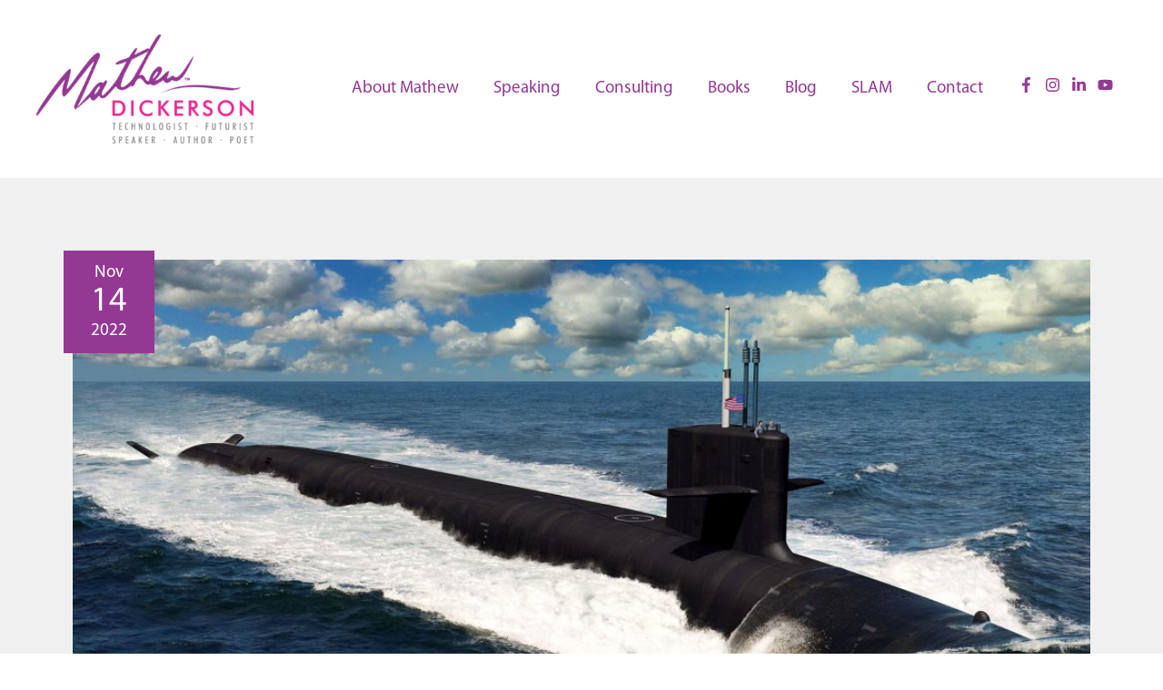

--- FILE ---
content_type: text/html; charset=UTF-8
request_url: https://mathewdickerson.com/australia-post-helping-with-mobile-reception-uber-drivers-turning-right-and-virtual-reality-job-interviews/
body_size: 14481
content:
<!DOCTYPE html><html lang="en-AU"><head><meta charset="UTF-8"><meta name="viewport" content="width=device-width, initial-scale=1"><link rel="profile" href="https://gmpg.org/xfn/11"><meta name='robots' content='index, follow, max-image-preview:large, max-snippet:-1, max-video-preview:-1' />  <script data-cfasync="false" data-pagespeed-no-defer>var gtm4wp_datalayer_name = "dataLayer";
	var dataLayer = dataLayer || [];</script> <link media="all" href="https://mathewdickerson.com/wp-content/cache/autoptimize/css/autoptimize_ae74e058e65aec0809a2543c954f1bd7.css" rel="stylesheet" /><link media="only screen and (max-width: 921px)" href="https://mathewdickerson.com/wp-content/cache/autoptimize/css/autoptimize_3ef46719503af8a0b93b34279a4e5ff6.css" rel="stylesheet" /><title>Australia Post helping with mobile reception, Uber drivers turning right and Virtual Reality job interviews. - Mathew Dickerson</title><link rel="canonical" href="https://mathewdickerson.com/australia-post-helping-with-mobile-reception-uber-drivers-turning-right-and-virtual-reality-job-interviews/" /><meta property="og:locale" content="en_US" /><meta property="og:type" content="article" /><meta property="og:title" content="Australia Post helping with mobile reception, Uber drivers turning right and Virtual Reality job interviews. - Mathew Dickerson" /><meta property="og:description" content="How is Australia Post going to help with mobile phone black spots?  Why are Uber drivers are taking fewer left turns in the US?  Starlink will help you while you are on the move from December.  Apple confirms USB-C for iPhones but details are still scarce.  How is a solar farm in space going to &hellip; Australia Post helping with mobile reception, Uber drivers turning right and Virtual Reality job interviews. Read More »" /><meta property="og:url" content="https://mathewdickerson.com/australia-post-helping-with-mobile-reception-uber-drivers-turning-right-and-virtual-reality-job-interviews/" /><meta property="og:site_name" content="Mathew Dickerson" /><meta property="article:publisher" content="https://www.facebook.com/MathewADickerson" /><meta property="article:published_time" content="2022-11-13T22:00:00+00:00" /><meta name="author" content="Mathew Dickerson" /><meta name="twitter:card" content="summary_large_image" /><meta name="twitter:label1" content="Written by" /><meta name="twitter:data1" content="Mathew Dickerson" /><meta name="twitter:label2" content="Est. reading time" /><meta name="twitter:data2" content="1 minute" /> <script type="application/ld+json" class="yoast-schema-graph">{"@context":"https://schema.org","@graph":[{"@type":"Article","@id":"https://mathewdickerson.com/australia-post-helping-with-mobile-reception-uber-drivers-turning-right-and-virtual-reality-job-interviews/#article","isPartOf":{"@id":"https://mathewdickerson.com/australia-post-helping-with-mobile-reception-uber-drivers-turning-right-and-virtual-reality-job-interviews/"},"author":{"name":"Mathew Dickerson","@id":"https://mathewdickerson.com/#/schema/person/a5823c7464de8ac04ee2fc1a5ddd2048"},"headline":"Australia Post helping with mobile reception, Uber drivers turning right and Virtual Reality job interviews.","datePublished":"2022-11-13T22:00:00+00:00","dateModified":"2022-11-13T22:00:00+00:00","mainEntityOfPage":{"@id":"https://mathewdickerson.com/australia-post-helping-with-mobile-reception-uber-drivers-turning-right-and-virtual-reality-job-interviews/"},"wordCount":127,"publisher":{"@id":"https://mathewdickerson.com/#organization"},"articleSection":["Tech Talk with Mathew Dickerson"],"inLanguage":"en-AU"},{"@type":"WebPage","@id":"https://mathewdickerson.com/australia-post-helping-with-mobile-reception-uber-drivers-turning-right-and-virtual-reality-job-interviews/","url":"https://mathewdickerson.com/australia-post-helping-with-mobile-reception-uber-drivers-turning-right-and-virtual-reality-job-interviews/","name":"Australia Post helping with mobile reception, Uber drivers turning right and Virtual Reality job interviews. - Mathew Dickerson","isPartOf":{"@id":"https://mathewdickerson.com/#website"},"datePublished":"2022-11-13T22:00:00+00:00","dateModified":"2022-11-13T22:00:00+00:00","breadcrumb":{"@id":"https://mathewdickerson.com/australia-post-helping-with-mobile-reception-uber-drivers-turning-right-and-virtual-reality-job-interviews/#breadcrumb"},"inLanguage":"en-AU","potentialAction":[{"@type":"ReadAction","target":["https://mathewdickerson.com/australia-post-helping-with-mobile-reception-uber-drivers-turning-right-and-virtual-reality-job-interviews/"]}]},{"@type":"BreadcrumbList","@id":"https://mathewdickerson.com/australia-post-helping-with-mobile-reception-uber-drivers-turning-right-and-virtual-reality-job-interviews/#breadcrumb","itemListElement":[{"@type":"ListItem","position":1,"name":"Home","item":"https://mathewdickerson.com/"},{"@type":"ListItem","position":2,"name":"Blog","item":"https://mathewdickerson.com/blog/"},{"@type":"ListItem","position":3,"name":"Australia Post helping with mobile reception, Uber drivers turning right and Virtual Reality job interviews."}]},{"@type":"WebSite","@id":"https://mathewdickerson.com/#website","url":"https://mathewdickerson.com/","name":"Mathew Dickerson","description":"","publisher":{"@id":"https://mathewdickerson.com/#organization"},"potentialAction":[{"@type":"SearchAction","target":{"@type":"EntryPoint","urlTemplate":"https://mathewdickerson.com/?s={search_term_string}"},"query-input":"required name=search_term_string"}],"inLanguage":"en-AU"},{"@type":"Organization","@id":"https://mathewdickerson.com/#organization","name":"Mathew Dickerson","url":"https://mathewdickerson.com/","logo":{"@type":"ImageObject","inLanguage":"en-AU","@id":"https://mathewdickerson.com/#/schema/logo/image/","url":"https://mathewdickerson.com/wp-content/uploads/2020/09/Mathew-Dickerson-Logo-only.png","contentUrl":"https://mathewdickerson.com/wp-content/uploads/2020/09/Mathew-Dickerson-Logo-only.png","width":1096,"height":552,"caption":"Mathew Dickerson"},"image":{"@id":"https://mathewdickerson.com/#/schema/logo/image/"},"sameAs":["https://www.facebook.com/MathewADickerson","https://www.instagram.com/mathewadickerson/","https://www.linkedin.com/in/mathewdickerson/","https://www.youtube.com/user/SmallBusinessRules"]},{"@type":"Person","@id":"https://mathewdickerson.com/#/schema/person/a5823c7464de8ac04ee2fc1a5ddd2048","name":"Mathew Dickerson","image":{"@type":"ImageObject","inLanguage":"en-AU","@id":"https://mathewdickerson.com/#/schema/person/image/","url":"https://secure.gravatar.com/avatar/86773a1fc0382adc698dca2df70ee122?s=96&d=mm&r=g","contentUrl":"https://secure.gravatar.com/avatar/86773a1fc0382adc698dca2df70ee122?s=96&d=mm&r=g","caption":"Mathew Dickerson"},"sameAs":["https://mathewdickerson.com"]}]}</script> <link rel="alternate" type="application/rss+xml" title="Mathew Dickerson &raquo; Feed" href="https://mathewdickerson.com/feed/" /><link rel="alternate" type="application/rss+xml" title="Mathew Dickerson &raquo; Comments Feed" href="https://mathewdickerson.com/comments/feed/" /> <script>window._wpemojiSettings = {"baseUrl":"https:\/\/s.w.org\/images\/core\/emoji\/15.0.3\/72x72\/","ext":".png","svgUrl":"https:\/\/s.w.org\/images\/core\/emoji\/15.0.3\/svg\/","svgExt":".svg","source":{"concatemoji":"https:\/\/mathewdickerson.com\/wp-includes\/js\/wp-emoji-release.min.js?ver=6.6.4"}};
/*! This file is auto-generated */
!function(i,n){var o,s,e;function c(e){try{var t={supportTests:e,timestamp:(new Date).valueOf()};sessionStorage.setItem(o,JSON.stringify(t))}catch(e){}}function p(e,t,n){e.clearRect(0,0,e.canvas.width,e.canvas.height),e.fillText(t,0,0);var t=new Uint32Array(e.getImageData(0,0,e.canvas.width,e.canvas.height).data),r=(e.clearRect(0,0,e.canvas.width,e.canvas.height),e.fillText(n,0,0),new Uint32Array(e.getImageData(0,0,e.canvas.width,e.canvas.height).data));return t.every(function(e,t){return e===r[t]})}function u(e,t,n){switch(t){case"flag":return n(e,"\ud83c\udff3\ufe0f\u200d\u26a7\ufe0f","\ud83c\udff3\ufe0f\u200b\u26a7\ufe0f")?!1:!n(e,"\ud83c\uddfa\ud83c\uddf3","\ud83c\uddfa\u200b\ud83c\uddf3")&&!n(e,"\ud83c\udff4\udb40\udc67\udb40\udc62\udb40\udc65\udb40\udc6e\udb40\udc67\udb40\udc7f","\ud83c\udff4\u200b\udb40\udc67\u200b\udb40\udc62\u200b\udb40\udc65\u200b\udb40\udc6e\u200b\udb40\udc67\u200b\udb40\udc7f");case"emoji":return!n(e,"\ud83d\udc26\u200d\u2b1b","\ud83d\udc26\u200b\u2b1b")}return!1}function f(e,t,n){var r="undefined"!=typeof WorkerGlobalScope&&self instanceof WorkerGlobalScope?new OffscreenCanvas(300,150):i.createElement("canvas"),a=r.getContext("2d",{willReadFrequently:!0}),o=(a.textBaseline="top",a.font="600 32px Arial",{});return e.forEach(function(e){o[e]=t(a,e,n)}),o}function t(e){var t=i.createElement("script");t.src=e,t.defer=!0,i.head.appendChild(t)}"undefined"!=typeof Promise&&(o="wpEmojiSettingsSupports",s=["flag","emoji"],n.supports={everything:!0,everythingExceptFlag:!0},e=new Promise(function(e){i.addEventListener("DOMContentLoaded",e,{once:!0})}),new Promise(function(t){var n=function(){try{var e=JSON.parse(sessionStorage.getItem(o));if("object"==typeof e&&"number"==typeof e.timestamp&&(new Date).valueOf()<e.timestamp+604800&&"object"==typeof e.supportTests)return e.supportTests}catch(e){}return null}();if(!n){if("undefined"!=typeof Worker&&"undefined"!=typeof OffscreenCanvas&&"undefined"!=typeof URL&&URL.createObjectURL&&"undefined"!=typeof Blob)try{var e="postMessage("+f.toString()+"("+[JSON.stringify(s),u.toString(),p.toString()].join(",")+"));",r=new Blob([e],{type:"text/javascript"}),a=new Worker(URL.createObjectURL(r),{name:"wpTestEmojiSupports"});return void(a.onmessage=function(e){c(n=e.data),a.terminate(),t(n)})}catch(e){}c(n=f(s,u,p))}t(n)}).then(function(e){for(var t in e)n.supports[t]=e[t],n.supports.everything=n.supports.everything&&n.supports[t],"flag"!==t&&(n.supports.everythingExceptFlag=n.supports.everythingExceptFlag&&n.supports[t]);n.supports.everythingExceptFlag=n.supports.everythingExceptFlag&&!n.supports.flag,n.DOMReady=!1,n.readyCallback=function(){n.DOMReady=!0}}).then(function(){return e}).then(function(){var e;n.supports.everything||(n.readyCallback(),(e=n.source||{}).concatemoji?t(e.concatemoji):e.wpemoji&&e.twemoji&&(t(e.twemoji),t(e.wpemoji)))}))}((window,document),window._wpemojiSettings);</script> <link rel='stylesheet' id='elementor-post-517-css' href='https://mathewdickerson.com/wp-content/cache/autoptimize/css/autoptimize_single_2e9c6ea5883e7ae9e935485a2e831d46.css?ver=1694904621' media='all' /><link rel='stylesheet' id='elementor-post-443-css' href='https://mathewdickerson.com/wp-content/cache/autoptimize/css/autoptimize_single_b933527904604c0037217bed5bd591cb.css?ver=1694904621' media='all' /><link rel='stylesheet' id='astra-addon-css-css' href='https://mathewdickerson.com/wp-content/cache/autoptimize/css/autoptimize_single_7249bd97a356b34dba0867eabf972089.css?ver=3.9.1' media='all' /><link rel='stylesheet' id='elementor-post-760-css' href='https://mathewdickerson.com/wp-content/cache/autoptimize/css/autoptimize_single_8de0146c1815530d650589ba0aa09cb6.css?ver=1694904621' media='all' /><link rel='stylesheet' id='elementor-post-688-css' href='https://mathewdickerson.com/wp-content/cache/autoptimize/css/autoptimize_single_46d9dcbe15b92d4e17f2678f3c749760.css?ver=1602261629' media='all' /><link rel='stylesheet' id='elementor-post-813-css' href='https://mathewdickerson.com/wp-content/cache/autoptimize/css/autoptimize_single_deaeca4241247a29002c1eef28ec64fa.css?ver=1602089772' media='all' /><link rel='stylesheet' id='google-fonts-1-css' href='https://fonts.googleapis.com/css?family=Roboto%3A100%2C100italic%2C200%2C200italic%2C300%2C300italic%2C400%2C400italic%2C500%2C500italic%2C600%2C600italic%2C700%2C700italic%2C800%2C800italic%2C900%2C900italic%7CRoboto+Slab%3A100%2C100italic%2C200%2C200italic%2C300%2C300italic%2C400%2C400italic%2C500%2C500italic%2C600%2C600italic%2C700%2C700italic%2C800%2C800italic%2C900%2C900italic&#038;display=auto&#038;ver=6.6.4' media='all' /><link rel="preconnect" href="https://fonts.gstatic.com/" crossorigin><!--[if IE]> <script src="https://mathewdickerson.com/wp-content/themes/astra/assets/js/minified/flexibility.min.js?ver=3.9.1" id="astra-flexibility-js"></script> <script id="astra-flexibility-js-after">flexibility(document.documentElement);</script> <![endif]--> <script src="https://mathewdickerson.com/wp-includes/js/jquery/jquery.min.js?ver=3.7.1" id="jquery-core-js"></script> <script id="ecs_ajax_load-js-extra">var ecs_ajax_params = {"ajaxurl":"https:\/\/mathewdickerson.com\/wp-admin\/admin-ajax.php","posts":"{\"page\":0,\"name\":\"australia-post-helping-with-mobile-reception-uber-drivers-turning-right-and-virtual-reality-job-interviews\",\"error\":\"\",\"m\":\"\",\"p\":0,\"post_parent\":\"\",\"subpost\":\"\",\"subpost_id\":\"\",\"attachment\":\"\",\"attachment_id\":0,\"pagename\":\"\",\"page_id\":0,\"second\":\"\",\"minute\":\"\",\"hour\":\"\",\"day\":0,\"monthnum\":0,\"year\":0,\"w\":0,\"category_name\":\"\",\"tag\":\"\",\"cat\":\"\",\"tag_id\":\"\",\"author\":\"\",\"author_name\":\"\",\"feed\":\"\",\"tb\":\"\",\"paged\":0,\"meta_key\":\"\",\"meta_value\":\"\",\"preview\":\"\",\"s\":\"\",\"sentence\":\"\",\"title\":\"\",\"fields\":\"\",\"menu_order\":\"\",\"embed\":\"\",\"category__in\":[],\"category__not_in\":[],\"category__and\":[],\"post__in\":[],\"post__not_in\":[],\"post_name__in\":[],\"tag__in\":[],\"tag__not_in\":[],\"tag__and\":[],\"tag_slug__in\":[],\"tag_slug__and\":[],\"post_parent__in\":[],\"post_parent__not_in\":[],\"author__in\":[],\"author__not_in\":[],\"search_columns\":[],\"post_type\":[\"post\",\"page\",\"e-landing-page\"],\"ignore_sticky_posts\":false,\"suppress_filters\":false,\"cache_results\":true,\"update_post_term_cache\":true,\"update_menu_item_cache\":false,\"lazy_load_term_meta\":true,\"update_post_meta_cache\":true,\"posts_per_page\":19,\"nopaging\":false,\"comments_per_page\":\"50\",\"no_found_rows\":false,\"order\":\"DESC\"}"};</script> <link rel="https://api.w.org/" href="https://mathewdickerson.com/wp-json/" /><link rel="alternate" title="JSON" type="application/json" href="https://mathewdickerson.com/wp-json/wp/v2/posts/2476" /><link rel="EditURI" type="application/rsd+xml" title="RSD" href="https://mathewdickerson.com/xmlrpc.php?rsd" /><meta name="generator" content="WordPress 6.6.4" /><meta name="generator" content="WooCommerce 7.4.0" /><link rel='shortlink' href='https://mathewdickerson.com/?p=2476' /><link rel="alternate" title="oEmbed (JSON)" type="application/json+oembed" href="https://mathewdickerson.com/wp-json/oembed/1.0/embed?url=https%3A%2F%2Fmathewdickerson.com%2Faustralia-post-helping-with-mobile-reception-uber-drivers-turning-right-and-virtual-reality-job-interviews%2F" /><link rel="alternate" title="oEmbed (XML)" type="text/xml+oembed" href="https://mathewdickerson.com/wp-json/oembed/1.0/embed?url=https%3A%2F%2Fmathewdickerson.com%2Faustralia-post-helping-with-mobile-reception-uber-drivers-turning-right-and-virtual-reality-job-interviews%2F&#038;format=xml" /><style type="text/css" id="cst_font_data">@font-face {font-family: "Impact";font-display: auto;font-fallback: ;font-weight: 400;src: url(https://mathewdickerson.com/wp-content/uploads/2020/09/impact.ttf) format('TrueType');} @font-face {font-family: "Myriad Pro Bold";font-display: auto;font-fallback: ;font-weight: 400;src: url(https://mathewdickerson.com/wp-content/uploads/2020/09/MYRIADPRO-BOLD.otf) format('OpenType');} @font-face {font-family: "Myriad Pro Light";font-display: auto;font-fallback: ;font-weight: 400;src: url(https://mathewdickerson.com/wp-content/uploads/2020/09/MyriadPro-Light.otf) format('OpenType');} @font-face {font-family: "Myriad Pro Regular";font-display: auto;font-fallback: ;font-weight: 400;src: url(https://mathewdickerson.com/wp-content/uploads/2020/09/MYRIADPRO-REGULAR.otf) format('OpenType');} @font-face {font-family: "Myriad Pro Semi Bold";font-display: auto;font-fallback: ;font-weight: 400;src: url(https://mathewdickerson.com/wp-content/uploads/2020/09/MYRIADPRO-SEMIBOLD.otf) format('OpenType');}</style>
 <script data-cfasync="false" data-pagespeed-no-defer type="text/javascript">var dataLayer_content = {"pagePostType":"post","pagePostType2":"single-post","pageCategory":["tech-talk-with-mathew-dickerson"],"pagePostAuthor":"Mathew Dickerson"};
	dataLayer.push( dataLayer_content );</script> <script data-cfasync="false">(function(w,d,s,l,i){w[l]=w[l]||[];w[l].push({'gtm.start':
new Date().getTime(),event:'gtm.js'});var f=d.getElementsByTagName(s)[0],
j=d.createElement(s),dl=l!='dataLayer'?'&l='+l:'';j.async=true;j.src=
'//www.googletagmanager.com/gtm.'+'js?id='+i+dl;f.parentNode.insertBefore(j,f);
})(window,document,'script','dataLayer','GTM-N659WQC');</script>  <noscript><style>.woocommerce-product-gallery{ opacity: 1 !important; }</style></noscript><meta name="generator" content="Elementor 3.11.1; features: e_dom_optimization, e_optimized_assets_loading, e_optimized_css_loading, e_font_icon_svg, a11y_improvements, additional_custom_breakpoints; settings: css_print_method-external, google_font-enabled, font_display-auto"><link rel="icon" href="https://mathewdickerson.com/wp-content/uploads/2020/09/cropped-Untitled-design-2020-09-07T165834.055-32x32.png" sizes="32x32" /><link rel="icon" href="https://mathewdickerson.com/wp-content/uploads/2020/09/cropped-Untitled-design-2020-09-07T165834.055-192x192.png" sizes="192x192" /><link rel="apple-touch-icon" href="https://mathewdickerson.com/wp-content/uploads/2020/09/cropped-Untitled-design-2020-09-07T165834.055-180x180.png" /><meta name="msapplication-TileImage" content="https://mathewdickerson.com/wp-content/uploads/2020/09/cropped-Untitled-design-2020-09-07T165834.055-270x270.png" /></head><body data-rsssl=1 itemtype='https://schema.org/Blog' itemscope='itemscope' class="post-template-default single single-post postid-2476 single-format-standard wp-custom-logo theme-astra woocommerce-no-js ehf-footer ehf-template-astra ehf-stylesheet-astra-child ast-blog-single-style-1 ast-single-post ast-inherit-site-logo-transparent ast-hfb-header ast-desktop ast-page-builder-template ast-no-sidebar astra-3.9.1 ast-full-width-layout ast-sticky-header-shrink ast-inherit-site-logo-sticky elementor-page-760 ast-normal-title-enabled elementor-default elementor-kit-517 astra-addon-3.9.1"> <a
 class="skip-link screen-reader-text"
 href="#content"
 role="link"
 title="Skip to content"> Skip to content</a><div
class="hfeed site" id="page"><header
 class="site-header header-main-layout-1 ast-primary-menu-enabled ast-logo-title-inline ast-builder-menu-toggle-icon ast-mobile-header-inline" id="masthead" itemtype="https://schema.org/WPHeader" itemscope="itemscope" itemid="#masthead"		><div id="ast-desktop-header" data-toggle-type="dropdown"><div class="ast-main-header-wrap main-header-bar-wrap "><div class="ast-primary-header-bar ast-primary-header main-header-bar site-header-focus-item" data-section="section-primary-header-builder"><div class="site-primary-header-wrap ast-builder-grid-row-container site-header-focus-item ast-container" data-section="section-primary-header-builder"><div class="ast-builder-grid-row ast-builder-grid-row-has-sides ast-builder-grid-row-no-center"><div class="site-header-primary-section-left site-header-section ast-flex site-header-section-left"><div class="ast-builder-layout-element ast-flex site-header-focus-item" data-section="title_tagline"><div
 class="site-branding ast-site-identity" itemtype="https://schema.org/Organization" itemscope="itemscope"				> <span class="site-logo-img"><a href="https://mathewdickerson.com/" class="custom-logo-link" rel="home"><img width="239" height="120" src="https://mathewdickerson.com/wp-content/uploads/2020/09/Mathew-Dickerson-Logo-only-239x120.png" class="custom-logo" alt="Mathew Dickerson" decoding="async" srcset="https://mathewdickerson.com/wp-content/uploads/2020/09/Mathew-Dickerson-Logo-only-239x120.png 239w, https://mathewdickerson.com/wp-content/uploads/2020/09/Mathew-Dickerson-Logo-only-300x151.png 300w, https://mathewdickerson.com/wp-content/uploads/2020/09/Mathew-Dickerson-Logo-only-1024x516.png 1024w, https://mathewdickerson.com/wp-content/uploads/2020/09/Mathew-Dickerson-Logo-only-768x387.png 768w, https://mathewdickerson.com/wp-content/uploads/2020/09/Mathew-Dickerson-Logo-only-600x302.png 600w, https://mathewdickerson.com/wp-content/uploads/2020/09/Mathew-Dickerson-Logo-only.png 1096w" sizes="(max-width: 239px) 100vw, 239px" /></a></span><div class="ast-site-title-wrap"><p class="site-description" itemprop="description"></p></div></div></div></div><div class="site-header-primary-section-right site-header-section ast-flex ast-grid-right-section"><div class="ast-builder-menu-1 ast-builder-menu ast-flex ast-builder-menu-1-focus-item ast-builder-layout-element site-header-focus-item" data-section="section-hb-menu-1"><div class="ast-main-header-bar-alignment"><div class="main-header-bar-navigation"><nav class="site-navigation ast-flex-grow-1 navigation-accessibility site-header-focus-item" id="primary-site-navigation" aria-label="Site Navigation" itemtype="https://schema.org/SiteNavigationElement" itemscope="itemscope"><div class="main-navigation ast-inline-flex"><ul id="ast-hf-menu-1" class="main-header-menu ast-menu-shadow ast-nav-menu ast-flex  submenu-with-border stack-on-mobile ast-mega-menu-enabled"><li id="menu-item-30" class="menu-item menu-item-type-post_type menu-item-object-page menu-item-30"><a href="https://mathewdickerson.com/about/" class="menu-link"><span class="ast-icon icon-arrow"></span><span class="menu-text">About Mathew</span><span class="sub-arrow"></span></a></li><li id="menu-item-595" class="menu-item menu-item-type-post_type menu-item-object-page menu-item-595"><a href="https://mathewdickerson.com/speaking/" class="menu-link"><span class="ast-icon icon-arrow"></span><span class="menu-text">Speaking</span><span class="sub-arrow"></span></a></li><li id="menu-item-594" class="menu-item menu-item-type-post_type menu-item-object-page menu-item-594"><a href="https://mathewdickerson.com/consulting/" class="menu-link"><span class="ast-icon icon-arrow"></span><span class="menu-text">Consulting</span><span class="sub-arrow"></span></a></li><li id="menu-item-29" class="menu-item menu-item-type-post_type menu-item-object-page menu-item-29"><a href="https://mathewdickerson.com/books/" class="menu-link"><span class="ast-icon icon-arrow"></span><span class="menu-text">Books</span><span class="sub-arrow"></span></a></li><li id="menu-item-603" class="menu-item menu-item-type-post_type menu-item-object-page current_page_parent menu-item-603"><a href="https://mathewdickerson.com/blog/" class="menu-link"><span class="ast-icon icon-arrow"></span><span class="menu-text">Blog</span><span class="sub-arrow"></span></a></li><li id="menu-item-602" class="menu-item menu-item-type-post_type menu-item-object-page menu-item-602"><a href="https://mathewdickerson.com/slam/" class="menu-link"><span class="ast-icon icon-arrow"></span><span class="menu-text">SLAM</span><span class="sub-arrow"></span></a></li><li id="menu-item-27" class="menu-item menu-item-type-post_type menu-item-object-page menu-item-27"><a href="https://mathewdickerson.com/contact/" class="menu-link"><span class="ast-icon icon-arrow"></span><span class="menu-text">Contact</span><span class="sub-arrow"></span></a></li></ul></div></nav></div></div></div><aside
 class="header-widget-area widget-area site-header-focus-item" data-section="sidebar-widgets-header-widget-1" aria-label="Header Widget 1"		><div class="header-widget-area-inner site-info-inner"><section id="astra-widget-social-profiles-3" class="widget astra-widget-social-profiles"><div class="astra-widget-social-profiles-inner clearfix inline simple icon-custom-color"><ul><li> <a href="https://www.facebook.com/MathewADickerson" target="_blank" rel="noopener nofollow" aria-label="facebook-f"> <span class="ast-widget-icon facebook-f"> <svg xmlns="http://www.w3.org/2000/svg" viewBox="0 0 264 512" width=17 height=17 ><path d="M76.7 512V283H0v-91h76.7v-71.7C76.7 42.4 124.3 0 193.8 0c33.3 0 61.9 2.5 70.2 3.6V85h-48.2c-37.8 0-45.1 18-45.1 44.3V192H256l-11.7 91h-73.6v229"></path></svg> </span> </a></li><li> <a href="https://www.instagram.com/mathewadickerson/" target="_blank" rel="noopener nofollow" aria-label="instagram"> <span class="ast-widget-icon instagram"> <svg xmlns="http://www.w3.org/2000/svg" viewBox="0 0 448 512" width=17 height=17 ><path d="M224.1 141c-63.6 0-114.9 51.3-114.9 114.9s51.3 114.9 114.9 114.9S339 319.5 339 255.9 287.7 141 224.1 141zm0 189.6c-41.1 0-74.7-33.5-74.7-74.7s33.5-74.7 74.7-74.7 74.7 33.5 74.7 74.7-33.6 74.7-74.7 74.7zm146.4-194.3c0 14.9-12 26.8-26.8 26.8-14.9 0-26.8-12-26.8-26.8s12-26.8 26.8-26.8 26.8 12 26.8 26.8zm76.1 27.2c-1.7-35.9-9.9-67.7-36.2-93.9-26.2-26.2-58-34.4-93.9-36.2-37-2.1-147.9-2.1-184.9 0-35.8 1.7-67.6 9.9-93.9 36.1s-34.4 58-36.2 93.9c-2.1 37-2.1 147.9 0 184.9 1.7 35.9 9.9 67.7 36.2 93.9s58 34.4 93.9 36.2c37 2.1 147.9 2.1 184.9 0 35.9-1.7 67.7-9.9 93.9-36.2 26.2-26.2 34.4-58 36.2-93.9 2.1-37 2.1-147.8 0-184.8zM398.8 388c-7.8 19.6-22.9 34.7-42.6 42.6-29.5 11.7-99.5 9-132.1 9s-102.7 2.6-132.1-9c-19.6-7.8-34.7-22.9-42.6-42.6-11.7-29.5-9-99.5-9-132.1s-2.6-102.7 9-132.1c7.8-19.6 22.9-34.7 42.6-42.6 29.5-11.7 99.5-9 132.1-9s102.7-2.6 132.1 9c19.6 7.8 34.7 22.9 42.6 42.6 11.7 29.5 9 99.5 9 132.1s2.7 102.7-9 132.1z"></path></svg> </span> </a></li><li> <a href="https://www.linkedin.com/in/mathewdickerson/" target="_blank" rel="noopener nofollow" aria-label="linkedin-in"> <span class="ast-widget-icon linkedin-in"> <svg xmlns="http://www.w3.org/2000/svg" viewBox="0 0 448.1 512" width=17 height=17 ><path d="M100.3 448H7.4V148.9h92.9V448zM53.8 108.1C24.1 108.1 0 83.5 0 53.8S24.1 0 53.8 0s53.8 24.1 53.8 53.8-24.1 54.3-53.8 54.3zM448 448h-92.7V302.4c0-34.7-.7-79.2-48.3-79.2-48.3 0-55.7 37.7-55.7 76.7V448h-92.8V148.9h89.1v40.8h1.3c12.4-23.5 42.7-48.3 87.9-48.3 94 0 111.3 61.9 111.3 142.3V448h-.1z"></path></svg> </span> </a></li><li> <a href="https://www.youtube.com/user/SmallBusinessRules" target="_blank" rel="noopener nofollow" aria-label="youtube"> <span class="ast-widget-icon youtube"> <svg xmlns="http://www.w3.org/2000/svg" viewBox="0 0 576 512" width=17 height=17 ><path d="M549.655 124.083c-6.281-23.65-24.787-42.276-48.284-48.597C458.781 64 288 64 288 64S117.22 64 74.629 75.486c-23.497 6.322-42.003 24.947-48.284 48.597-11.412 42.867-11.412 132.305-11.412 132.305s0 89.438 11.412 132.305c6.281 23.65 24.787 41.5 48.284 47.821C117.22 448 288 448 288 448s170.78 0 213.371-11.486c23.497-6.321 42.003-24.171 48.284-47.821 11.412-42.867 11.412-132.305 11.412-132.305s0-89.438-11.412-132.305zm-317.51 213.508V175.185l142.739 81.205-142.739 81.201z"></path></svg> </span> </a></li></ul></div></section></div></aside></div></div></div></div></div><div class="ast-desktop-header-content content-align-flex-start "></div></div><div id="ast-mobile-header" class="ast-mobile-header-wrap " data-type="dropdown"><div class="ast-main-header-wrap main-header-bar-wrap" ><div class="ast-primary-header-bar ast-primary-header main-header-bar site-primary-header-wrap site-header-focus-item ast-builder-grid-row-layout-default ast-builder-grid-row-tablet-layout-default ast-builder-grid-row-mobile-layout-default" data-section="section-primary-header-builder"><div class="ast-builder-grid-row ast-builder-grid-row-has-sides ast-builder-grid-row-no-center"><div class="site-header-primary-section-left site-header-section ast-flex site-header-section-left"><div class="ast-builder-layout-element ast-flex site-header-focus-item" data-section="title_tagline"><div
 class="site-branding ast-site-identity" itemtype="https://schema.org/Organization" itemscope="itemscope"				> <span class="site-logo-img"><a href="https://mathewdickerson.com/" class="custom-logo-link" rel="home"><img width="239" height="120" src="https://mathewdickerson.com/wp-content/uploads/2020/09/Mathew-Dickerson-Logo-only-239x120.png" class="custom-logo" alt="Mathew Dickerson" decoding="async" srcset="https://mathewdickerson.com/wp-content/uploads/2020/09/Mathew-Dickerson-Logo-only-239x120.png 239w, https://mathewdickerson.com/wp-content/uploads/2020/09/Mathew-Dickerson-Logo-only-300x151.png 300w, https://mathewdickerson.com/wp-content/uploads/2020/09/Mathew-Dickerson-Logo-only-1024x516.png 1024w, https://mathewdickerson.com/wp-content/uploads/2020/09/Mathew-Dickerson-Logo-only-768x387.png 768w, https://mathewdickerson.com/wp-content/uploads/2020/09/Mathew-Dickerson-Logo-only-600x302.png 600w, https://mathewdickerson.com/wp-content/uploads/2020/09/Mathew-Dickerson-Logo-only.png 1096w" sizes="(max-width: 239px) 100vw, 239px" /></a></span><div class="ast-site-title-wrap"><p class="site-description" itemprop="description"></p></div></div></div></div><div class="site-header-primary-section-right site-header-section ast-flex ast-grid-right-section"><div class="ast-builder-layout-element ast-flex site-header-focus-item" data-section="section-header-mobile-trigger"><div class="ast-button-wrap"> <button type="button" class="menu-toggle main-header-menu-toggle ast-mobile-menu-trigger-fill"   aria-expanded="false"> <span class="screen-reader-text">Main Menu</span> <span class="mobile-menu-toggle-icon"> <span class="ahfb-svg-iconset ast-inline-flex svg-baseline"><svg class='ast-mobile-svg ast-menu-svg' fill='currentColor' version='1.1' xmlns='http://www.w3.org/2000/svg' width='24' height='24' viewBox='0 0 24 24'><path d='M3 13h18c0.552 0 1-0.448 1-1s-0.448-1-1-1h-18c-0.552 0-1 0.448-1 1s0.448 1 1 1zM3 7h18c0.552 0 1-0.448 1-1s-0.448-1-1-1h-18c-0.552 0-1 0.448-1 1s0.448 1 1 1zM3 19h18c0.552 0 1-0.448 1-1s-0.448-1-1-1h-18c-0.552 0-1 0.448-1 1s0.448 1 1 1z'></path></svg></span><span class="ahfb-svg-iconset ast-inline-flex svg-baseline"><svg class='ast-mobile-svg ast-close-svg' fill='currentColor' version='1.1' xmlns='http://www.w3.org/2000/svg' width='24' height='24' viewBox='0 0 24 24'><path d='M5.293 6.707l5.293 5.293-5.293 5.293c-0.391 0.391-0.391 1.024 0 1.414s1.024 0.391 1.414 0l5.293-5.293 5.293 5.293c0.391 0.391 1.024 0.391 1.414 0s0.391-1.024 0-1.414l-5.293-5.293 5.293-5.293c0.391-0.391 0.391-1.024 0-1.414s-1.024-0.391-1.414 0l-5.293 5.293-5.293-5.293c-0.391-0.391-1.024-0.391-1.414 0s-0.391 1.024 0 1.414z'></path></svg></span> </span> </button></div></div></div></div></div></div><div class="ast-mobile-header-content content-align-flex-start "><div class="ast-builder-menu-1 ast-builder-menu ast-flex ast-builder-menu-1-focus-item ast-builder-layout-element site-header-focus-item" data-section="section-hb-menu-1"><div class="ast-main-header-bar-alignment"><div class="main-header-bar-navigation"><nav class="site-navigation ast-flex-grow-1 navigation-accessibility site-header-focus-item" id="primary-site-navigation" aria-label="Site Navigation" itemtype="https://schema.org/SiteNavigationElement" itemscope="itemscope"><div class="main-navigation ast-inline-flex"><ul id="ast-hf-menu-1" class="main-header-menu ast-menu-shadow ast-nav-menu ast-flex  submenu-with-border stack-on-mobile ast-mega-menu-enabled"><li class="menu-item menu-item-type-post_type menu-item-object-page menu-item-30"><a href="https://mathewdickerson.com/about/" class="menu-link"><span class="ast-icon icon-arrow"></span><span class="menu-text">About Mathew</span><span class="sub-arrow"></span></a></li><li class="menu-item menu-item-type-post_type menu-item-object-page menu-item-595"><a href="https://mathewdickerson.com/speaking/" class="menu-link"><span class="ast-icon icon-arrow"></span><span class="menu-text">Speaking</span><span class="sub-arrow"></span></a></li><li class="menu-item menu-item-type-post_type menu-item-object-page menu-item-594"><a href="https://mathewdickerson.com/consulting/" class="menu-link"><span class="ast-icon icon-arrow"></span><span class="menu-text">Consulting</span><span class="sub-arrow"></span></a></li><li class="menu-item menu-item-type-post_type menu-item-object-page menu-item-29"><a href="https://mathewdickerson.com/books/" class="menu-link"><span class="ast-icon icon-arrow"></span><span class="menu-text">Books</span><span class="sub-arrow"></span></a></li><li class="menu-item menu-item-type-post_type menu-item-object-page current_page_parent menu-item-603"><a href="https://mathewdickerson.com/blog/" class="menu-link"><span class="ast-icon icon-arrow"></span><span class="menu-text">Blog</span><span class="sub-arrow"></span></a></li><li class="menu-item menu-item-type-post_type menu-item-object-page menu-item-602"><a href="https://mathewdickerson.com/slam/" class="menu-link"><span class="ast-icon icon-arrow"></span><span class="menu-text">SLAM</span><span class="sub-arrow"></span></a></li><li class="menu-item menu-item-type-post_type menu-item-object-page menu-item-27"><a href="https://mathewdickerson.com/contact/" class="menu-link"><span class="ast-icon icon-arrow"></span><span class="menu-text">Contact</span><span class="sub-arrow"></span></a></li></ul></div></nav></div></div></div></div></div></header><div id="content" class="site-content"><div class="ast-container"><div id="primary" class="content-area primary"><main id="main" class="site-main"><div data-elementor-type="single-post" data-elementor-id="760" class="elementor elementor-760 elementor-location-single post-2476 post type-post status-publish format-standard hentry category-tech-talk-with-mathew-dickerson ast-article-single"><section class="elementor-section elementor-top-section elementor-element elementor-element-3f6095e elementor-section-boxed elementor-section-height-default elementor-section-height-default" data-id="3f6095e" data-element_type="section" data-settings="{&quot;background_background&quot;:&quot;classic&quot;}"><div class="elementor-container elementor-column-gap-default"><div class="elementor-column elementor-col-100 elementor-top-column elementor-element elementor-element-380e913" data-id="380e913" data-element_type="column"><div class="elementor-widget-wrap elementor-element-populated"><div class="elementor-element elementor-element-c319af8 elementor-widget elementor-widget-theme-post-featured-image elementor-widget-image" data-id="c319af8" data-element_type="widget" data-widget_type="theme-post-featured-image.default"><div class="elementor-widget-container"> <img width="1024" height="683" src="https://mathewdickerson.com/wp-content/uploads/2020/10/Sub-1024x683.jpg" class="attachment-large size-large wp-image-2466" alt="" srcset="https://mathewdickerson.com/wp-content/uploads/2020/10/Sub-1024x683.jpg 1024w, https://mathewdickerson.com/wp-content/uploads/2020/10/Sub-300x200.jpg 300w, https://mathewdickerson.com/wp-content/uploads/2020/10/Sub-768x512.jpg 768w, https://mathewdickerson.com/wp-content/uploads/2020/10/Sub-1536x1024.jpg 1536w, https://mathewdickerson.com/wp-content/uploads/2020/10/Sub-2048x1366.jpg 2048w, https://mathewdickerson.com/wp-content/uploads/2020/10/Sub-600x400.jpg 600w" sizes="(max-width: 1024px) 100vw, 1024px" /></div></div><section class="elementor-section elementor-inner-section elementor-element elementor-element-4fd2c7c custom-blog-post-tile_date elementor-section-boxed elementor-section-height-default elementor-section-height-default" data-id="4fd2c7c" data-element_type="section" data-settings="{&quot;background_background&quot;:&quot;classic&quot;}"><div class="elementor-container elementor-column-gap-no"><div class="elementor-column elementor-col-100 elementor-inner-column elementor-element elementor-element-d6c5f3e" data-id="d6c5f3e" data-element_type="column"><div class="elementor-widget-wrap elementor-element-populated"><div class="elementor-element elementor-element-5852b98 elementor-align-center elementor-widget elementor-widget-post-info" data-id="5852b98" data-element_type="widget" data-widget_type="post-info.default"><div class="elementor-widget-container"><ul class="elementor-inline-items elementor-icon-list-items elementor-post-info"><li class="elementor-icon-list-item elementor-repeater-item-7acd925 elementor-inline-item" itemprop="datePublished"> <span class="elementor-icon-list-text elementor-post-info__item elementor-post-info__item--type-date"> Nov </span></li></ul></div></div><div class="elementor-element elementor-element-dec0bea elementor-align-center elementor-widget elementor-widget-post-info" data-id="dec0bea" data-element_type="widget" data-widget_type="post-info.default"><div class="elementor-widget-container"><ul class="elementor-inline-items elementor-icon-list-items elementor-post-info"><li class="elementor-icon-list-item elementor-repeater-item-7acd925 elementor-inline-item" itemprop="datePublished"> <span class="elementor-icon-list-text elementor-post-info__item elementor-post-info__item--type-date"> 14 </span></li></ul></div></div><div class="elementor-element elementor-element-9100f62 elementor-align-center elementor-widget elementor-widget-post-info" data-id="9100f62" data-element_type="widget" data-widget_type="post-info.default"><div class="elementor-widget-container"><ul class="elementor-inline-items elementor-icon-list-items elementor-post-info"><li class="elementor-icon-list-item elementor-repeater-item-7acd925 elementor-inline-item" itemprop="datePublished"> <span class="elementor-icon-list-text elementor-post-info__item elementor-post-info__item--type-date"> 2022 </span></li></ul></div></div></div></div></div></section><section class="elementor-section elementor-inner-section elementor-element elementor-element-2cecd3b elementor-section-full_width elementor-section-height-default elementor-section-height-default" data-id="2cecd3b" data-element_type="section" data-settings="{&quot;background_background&quot;:&quot;classic&quot;}"><div class="elementor-container elementor-column-gap-default"><div class="elementor-column elementor-col-100 elementor-inner-column elementor-element elementor-element-9393cc1" data-id="9393cc1" data-element_type="column"><div class="elementor-widget-wrap elementor-element-populated"><div class="elementor-element elementor-element-05532f7 elementor-widget elementor-widget-theme-post-title elementor-page-title elementor-widget-heading" data-id="05532f7" data-element_type="widget" data-widget_type="theme-post-title.default"><div class="elementor-widget-container"><h1 class="elementor-heading-title elementor-size-default"><a href="https://mathewdickerson.com/australia-post-helping-with-mobile-reception-uber-drivers-turning-right-and-virtual-reality-job-interviews/">Australia Post helping with mobile reception, Uber drivers turning right and Virtual Reality job interviews.</a></h1></div></div><div class="elementor-element elementor-element-309a314 elementor-widget elementor-widget-post-info" data-id="309a314" data-element_type="widget" data-widget_type="post-info.default"><div class="elementor-widget-container"><ul class="elementor-inline-items elementor-icon-list-items elementor-post-info"><li class="elementor-icon-list-item elementor-repeater-item-9e557c0 elementor-inline-item" itemprop="about"> <span class="elementor-icon-list-text elementor-post-info__item elementor-post-info__item--type-terms"> <span class="elementor-post-info__terms-list"> <a href="https://mathewdickerson.com/category/tech-talk-with-mathew-dickerson/" class="elementor-post-info__terms-list-item">Tech Talk with Mathew Dickerson</a> </span> </span></li></ul></div></div><div class="elementor-element elementor-element-70af7d5 elementor-widget elementor-widget-spacer" data-id="70af7d5" data-element_type="widget" data-widget_type="spacer.default"><div class="elementor-widget-container"><div class="elementor-spacer"><div class="elementor-spacer-inner"></div></div></div></div><div class="elementor-element elementor-element-40880d9 elementor-widget elementor-widget-theme-post-content" data-id="40880d9" data-element_type="widget" data-widget_type="theme-post-content.default"><div class="elementor-widget-container"><p><iframe allowtransparency="true" height="150" width="100%" style="border: none;" scrolling="no" data-name="pb-iframe-player" src="https://www.podbean.com/player-v2/?share=1&#038;download=1&#038;rtl=0&#038;fonts=Arial&#038;skin=11&#038;btn-skin=fb0584&#038;multiple_size=315&#038;square_size=300&#038;order=episodic&#038;filter=all&#038;limit=40&#038;season=all&#038;tag=all&#038;i=mhnp3-131111a-pb"></iframe></p><p>How is Australia Post going to help with mobile phone black spots? </p><p>Why are Uber drivers are taking fewer left turns in the US? </p><p>Starlink will help you while you are on the move from December. </p><p>Apple confirms USB-C for iPhones but details are still scarce. </p><p>How is a solar farm in space going to beam its energy back to earth? </p><p>Which country has just set the record for the longest passenger train in the world? </p><p>A coast-to-coast EV charging network is being funded and built by which government? </p><p>What is next for Twitter now that it has a new owner? </p><p>How would you feel about a job interview – in virtual reality? </p></div></div></div></div></div></section><div class="elementor-element elementor-element-a8464d9 elementor-widget elementor-widget-spacer" data-id="a8464d9" data-element_type="widget" data-widget_type="spacer.default"><div class="elementor-widget-container"><div class="elementor-spacer"><div class="elementor-spacer-inner"></div></div></div></div><div class="elementor-element elementor-element-a9cd919 btn-back elementor-widget elementor-widget-button" data-id="a9cd919" data-element_type="widget" data-widget_type="button.default"><div class="elementor-widget-container"><div class="elementor-button-wrapper"> <a href="" class="elementor-button-link elementor-button elementor-size-sm" role="button"> <span class="elementor-button-content-wrapper"> <span class="elementor-button-icon elementor-align-icon-left"> <svg aria-hidden="true" class="e-font-icon-svg e-fas-arrow-left" viewBox="0 0 448 512" xmlns="http://www.w3.org/2000/svg"><path d="M257.5 445.1l-22.2 22.2c-9.4 9.4-24.6 9.4-33.9 0L7 273c-9.4-9.4-9.4-24.6 0-33.9L201.4 44.7c9.4-9.4 24.6-9.4 33.9 0l22.2 22.2c9.5 9.5 9.3 25-.4 34.3L136.6 216H424c13.3 0 24 10.7 24 24v32c0 13.3-10.7 24-24 24H136.6l120.5 114.8c9.8 9.3 10 24.8.4 34.3z"></path></svg> </span> <span class="elementor-button-text">Go Back</span> </span> </a></div></div></div><div class="elementor-element elementor-element-513ba44 elementor-widget elementor-widget-html" data-id="513ba44" data-element_type="widget" data-widget_type="html.default"><div class="elementor-widget-container"> <script>jQuery(document).ready(function() {
    jQuery('.btn-back').on('click', function() {
      window.history.go(-1); 
      return false;
    });
});</script> </div></div></div></div></div></section></div></main></div></div></div><footer itemtype="https://schema.org/WPFooter" itemscope="itemscope" id="colophon" role="contentinfo"><div class='footer-width-fixer'><div data-elementor-type="wp-post" data-elementor-id="443" class="elementor elementor-443"><section class="elementor-section elementor-top-section elementor-element elementor-element-088eea5 elementor-section-content-middle elementor-section-boxed elementor-section-height-default elementor-section-height-default" data-id="088eea5" data-element_type="section" data-settings="{&quot;background_background&quot;:&quot;classic&quot;}"><div class="elementor-background-overlay"></div><div class="elementor-container elementor-column-gap-extended"><div class="elementor-column elementor-col-100 elementor-top-column elementor-element elementor-element-82849bd" data-id="82849bd" data-element_type="column"><div class="elementor-widget-wrap elementor-element-populated"><div class="elementor-element elementor-element-d3dbc0b elementor-widget-divider--view-line elementor-widget elementor-widget-divider" data-id="d3dbc0b" data-element_type="widget" data-widget_type="divider.default"><div class="elementor-widget-container"><div class="elementor-divider"> <span class="elementor-divider-separator"> </span></div></div></div><div class="elementor-element elementor-element-2abe4ef elementor-widget elementor-widget-heading" data-id="2abe4ef" data-element_type="widget" data-widget_type="heading.default"><div class="elementor-widget-container"><h2 class="elementor-heading-title elementor-size-default">Let Me Help You Overshoot Your Goals in the Right Ways.</h2></div></div><div class="elementor-element elementor-element-613c0d3 elementor-align-center elementor-widget elementor-widget-button" data-id="613c0d3" data-element_type="widget" data-widget_type="button.default"><div class="elementor-widget-container"><div class="elementor-button-wrapper"> <a href="https://mathewdickerson.com/contact/" class="elementor-button-link elementor-button elementor-size-sm" role="button"> <span class="elementor-button-content-wrapper"> <span class="elementor-button-text">Start Now</span> </span> </a></div></div></div></div></div></div></section><section class="elementor-section elementor-top-section elementor-element elementor-element-acc5f7c elementor-section-boxed elementor-section-height-default elementor-section-height-default" data-id="acc5f7c" data-element_type="section" data-settings="{&quot;background_background&quot;:&quot;classic&quot;}"><div class="elementor-container elementor-column-gap-default"><div class="elementor-column elementor-col-100 elementor-top-column elementor-element elementor-element-bf2f603" data-id="bf2f603" data-element_type="column"><div class="elementor-widget-wrap elementor-element-populated"><div class="elementor-element elementor-element-b46f534 elementor-widget elementor-widget-heading" data-id="b46f534" data-element_type="widget" data-widget_type="heading.default"><div class="elementor-widget-container"><h3 class="elementor-heading-title elementor-size-default">Subscribe to my newsletter</h3></div></div><div class="elementor-element elementor-element-380f980 elementor-button-align-stretch elementor-widget elementor-widget-form" data-id="380f980" data-element_type="widget" data-settings="{&quot;button_width&quot;:&quot;25&quot;,&quot;step_next_label&quot;:&quot;Next&quot;,&quot;step_previous_label&quot;:&quot;Previous&quot;,&quot;step_type&quot;:&quot;number_text&quot;,&quot;step_icon_shape&quot;:&quot;circle&quot;}" data-widget_type="form.default"><div class="elementor-widget-container"><form class="elementor-form" method="post" name="MD Mailing List Subscription"> <input type="hidden" name="post_id" value="443"/> <input type="hidden" name="form_id" value="380f980"/> <input type="hidden" name="referer_title" value="Australia Post helping with mobile reception, Uber drivers turning right and Virtual Reality job interviews. - Mathew Dickerson" /> <input type="hidden" name="queried_id" value="2476"/><div class="elementor-form-fields-wrapper elementor-labels-"><div class="elementor-field-type-text elementor-field-group elementor-column elementor-field-group-field_233fc78 elementor-col-25 elementor-field-required"> <label for="form-field-field_233fc78" class="elementor-field-label elementor-screen-only"> First Name </label> <input size="1" type="text" name="form_fields[field_233fc78]" id="form-field-field_233fc78" class="elementor-field elementor-size-lg  elementor-field-textual" placeholder="First Name" required="required" aria-required="true"></div><div class="elementor-field-type-text elementor-field-group elementor-column elementor-field-group-field_2502077 elementor-col-25 elementor-field-required"> <label for="form-field-field_2502077" class="elementor-field-label elementor-screen-only"> Last Name </label> <input size="1" type="text" name="form_fields[field_2502077]" id="form-field-field_2502077" class="elementor-field elementor-size-lg  elementor-field-textual" placeholder="Last Name" required="required" aria-required="true"></div><div class="elementor-field-type-email elementor-field-group elementor-column elementor-field-group-field_6062e6c elementor-col-25"> <label for="form-field-field_6062e6c" class="elementor-field-label elementor-screen-only"> Email Address </label> <input size="1" type="email" name="form_fields[field_6062e6c]" id="form-field-field_6062e6c" class="elementor-field elementor-size-lg  elementor-field-textual" placeholder="Email Address"></div><div class="elementor-field-group elementor-column elementor-field-type-submit elementor-col-25 e-form__buttons"> <button type="submit" class="elementor-button elementor-size-sm"> <span > <span class=" elementor-button-icon"> </span> <span class="elementor-button-text">Subscribe</span> </span> </button></div></div></form></div></div></div></div></div></section><section class="elementor-section elementor-top-section elementor-element elementor-element-7801800 elementor-section-boxed elementor-section-height-default elementor-section-height-default" data-id="7801800" data-element_type="section" data-settings="{&quot;background_background&quot;:&quot;classic&quot;}"><div class="elementor-container elementor-column-gap-default"><div class="elementor-column elementor-col-100 elementor-top-column elementor-element elementor-element-adac942" data-id="adac942" data-element_type="column"><div class="elementor-widget-wrap elementor-element-populated"><div class="elementor-element elementor-element-99b5dc9 elementor-shape-rounded elementor-grid-0 e-grid-align-center elementor-widget elementor-widget-social-icons" data-id="99b5dc9" data-element_type="widget" data-widget_type="social-icons.default"><div class="elementor-widget-container"><div class="elementor-social-icons-wrapper elementor-grid"> <span class="elementor-grid-item"> <a class="elementor-icon elementor-social-icon elementor-social-icon-facebook-f elementor-repeater-item-982c29b" href="https://www.facebook.com/MathewADickerson" target="_blank"> <span class="elementor-screen-only">Facebook-f</span> <svg class="e-font-icon-svg e-fab-facebook-f" viewBox="0 0 320 512" xmlns="http://www.w3.org/2000/svg"><path d="M279.14 288l14.22-92.66h-88.91v-60.13c0-25.35 12.42-50.06 52.24-50.06h40.42V6.26S260.43 0 225.36 0c-73.22 0-121.08 44.38-121.08 124.72v70.62H22.89V288h81.39v224h100.17V288z"></path></svg> </a> </span> <span class="elementor-grid-item"> <a class="elementor-icon elementor-social-icon elementor-social-icon-instagram elementor-repeater-item-6170a91" href="https://www.instagram.com/mathewadickerson/" target="_blank"> <span class="elementor-screen-only">Instagram</span> <svg class="e-font-icon-svg e-fab-instagram" viewBox="0 0 448 512" xmlns="http://www.w3.org/2000/svg"><path d="M224.1 141c-63.6 0-114.9 51.3-114.9 114.9s51.3 114.9 114.9 114.9S339 319.5 339 255.9 287.7 141 224.1 141zm0 189.6c-41.1 0-74.7-33.5-74.7-74.7s33.5-74.7 74.7-74.7 74.7 33.5 74.7 74.7-33.6 74.7-74.7 74.7zm146.4-194.3c0 14.9-12 26.8-26.8 26.8-14.9 0-26.8-12-26.8-26.8s12-26.8 26.8-26.8 26.8 12 26.8 26.8zm76.1 27.2c-1.7-35.9-9.9-67.7-36.2-93.9-26.2-26.2-58-34.4-93.9-36.2-37-2.1-147.9-2.1-184.9 0-35.8 1.7-67.6 9.9-93.9 36.1s-34.4 58-36.2 93.9c-2.1 37-2.1 147.9 0 184.9 1.7 35.9 9.9 67.7 36.2 93.9s58 34.4 93.9 36.2c37 2.1 147.9 2.1 184.9 0 35.9-1.7 67.7-9.9 93.9-36.2 26.2-26.2 34.4-58 36.2-93.9 2.1-37 2.1-147.8 0-184.8zM398.8 388c-7.8 19.6-22.9 34.7-42.6 42.6-29.5 11.7-99.5 9-132.1 9s-102.7 2.6-132.1-9c-19.6-7.8-34.7-22.9-42.6-42.6-11.7-29.5-9-99.5-9-132.1s-2.6-102.7 9-132.1c7.8-19.6 22.9-34.7 42.6-42.6 29.5-11.7 99.5-9 132.1-9s102.7-2.6 132.1 9c19.6 7.8 34.7 22.9 42.6 42.6 11.7 29.5 9 99.5 9 132.1s2.7 102.7-9 132.1z"></path></svg> </a> </span> <span class="elementor-grid-item"> <a class="elementor-icon elementor-social-icon elementor-social-icon-linkedin-in elementor-repeater-item-34d0cd8" href="https://www.linkedin.com/in/mathewdickerson/" target="_blank"> <span class="elementor-screen-only">Linkedin-in</span> <svg class="e-font-icon-svg e-fab-linkedin-in" viewBox="0 0 448 512" xmlns="http://www.w3.org/2000/svg"><path d="M100.28 448H7.4V148.9h92.88zM53.79 108.1C24.09 108.1 0 83.5 0 53.8a53.79 53.79 0 0 1 107.58 0c0 29.7-24.1 54.3-53.79 54.3zM447.9 448h-92.68V302.4c0-34.7-.7-79.2-48.29-79.2-48.29 0-55.69 37.7-55.69 76.7V448h-92.78V148.9h89.08v40.8h1.3c12.4-23.5 42.69-48.3 87.88-48.3 94 0 111.28 61.9 111.28 142.3V448z"></path></svg> </a> </span> <span class="elementor-grid-item"> <a class="elementor-icon elementor-social-icon elementor-social-icon-youtube elementor-repeater-item-038489f" href="https://www.youtube.com/user/SmallBusinessRules" target="_blank"> <span class="elementor-screen-only">Youtube</span> <svg class="e-font-icon-svg e-fab-youtube" viewBox="0 0 576 512" xmlns="http://www.w3.org/2000/svg"><path d="M549.655 124.083c-6.281-23.65-24.787-42.276-48.284-48.597C458.781 64 288 64 288 64S117.22 64 74.629 75.486c-23.497 6.322-42.003 24.947-48.284 48.597-11.412 42.867-11.412 132.305-11.412 132.305s0 89.438 11.412 132.305c6.281 23.65 24.787 41.5 48.284 47.821C117.22 448 288 448 288 448s170.78 0 213.371-11.486c23.497-6.321 42.003-24.171 48.284-47.821 11.412-42.867 11.412-132.305 11.412-132.305s0-89.438-11.412-132.305zm-317.51 213.508V175.185l142.739 81.205-142.739 81.201z"></path></svg> </a> </span> <span class="elementor-grid-item"> <a class="elementor-icon elementor-social-icon elementor-social-icon-envelope elementor-repeater-item-a07481d" href="mailto:md@mathewdickerson.com" target="_blank"> <span class="elementor-screen-only">Envelope</span> <svg class="e-font-icon-svg e-fas-envelope" viewBox="0 0 512 512" xmlns="http://www.w3.org/2000/svg"><path d="M502.3 190.8c3.9-3.1 9.7-.2 9.7 4.7V400c0 26.5-21.5 48-48 48H48c-26.5 0-48-21.5-48-48V195.6c0-5 5.7-7.8 9.7-4.7 22.4 17.4 52.1 39.5 154.1 113.6 21.1 15.4 56.7 47.8 92.2 47.6 35.7.3 72-32.8 92.3-47.6 102-74.1 131.6-96.3 154-113.7zM256 320c23.2.4 56.6-29.2 73.4-41.4 132.7-96.3 142.8-104.7 173.4-128.7 5.8-4.5 9.2-11.5 9.2-18.9v-19c0-26.5-21.5-48-48-48H48C21.5 64 0 85.5 0 112v19c0 7.4 3.4 14.3 9.2 18.9 30.6 23.9 40.7 32.4 173.4 128.7 16.8 12.2 50.2 41.8 73.4 41.4z"></path></svg> </a> </span></div></div></div><div class="elementor-element elementor-element-76706c8 elementor-widget elementor-widget-copyright" data-id="76706c8" data-element_type="widget" data-settings="{&quot;align_mobile&quot;:&quot;center&quot;,&quot;align&quot;:&quot;center&quot;}" data-widget_type="copyright.default"><div class="elementor-widget-container"><div class="hfe-copyright-wrapper"> <span>© Mathew Dickerson 2026. Website Design and Development by <a href="https://www.adventuredigital.com.au/" target="_blank">Adventure Digital</a> | <a href="https://mathewdickerson.com/site-information/">Site Information</a> | <a href="https://mathewdickerson.com/privacy-policy/">Privacy Policy</a> </span></div></div></div></div></div></div></section></div></div></footer></div> <noscript><iframe src="https://www.googletagmanager.com/ns.html?id=GTM-N659WQC" height="0" width="0" style="display:none;visibility:hidden" aria-hidden="true"></iframe></noscript> <script id="mcjs">!function(c,h,i,m,p){m=c.createElement(h),p=c.getElementsByTagName(h)[0],m.async=1,m.src=i,p.parentNode.insertBefore(m,p)}(document,"script","https://chimpstatic.com/mcjs-connected/js/users/a3da842e76e24f96b24213708/120339389bb8a752645ff200e.js");</script><div id="ast-scroll-top" class="ast-scroll-top-icon ast-scroll-to-top-right" data-on-devices="both"> <span class="ast-icon icon-arrow"></span> <span class="screen-reader-text">Scroll to Top</span></div> <script type="text/javascript">(function () {
			var c = document.body.className;
			c = c.replace(/woocommerce-no-js/, 'woocommerce-js');
			document.body.className = c;
		})();</script> <script id="astra-theme-js-js-extra">var astra = {"break_point":"921","isRtl":"","edit_post_url":"https:\/\/mathewdickerson.com\/wp-admin\/post.php?post={{id}}&action=edit","ajax_url":"https:\/\/mathewdickerson.com\/wp-admin\/admin-ajax.php","infinite_count":"2","infinite_total":"0","pagination":"number","infinite_scroll_event":"scroll","no_more_post_message":"No more posts to show.","grid_layout":"1","site_url":"https:\/\/mathewdickerson.com","show_comments":"Show Comments","masonryEnabled":"","blogMasonryBreakPoint":"921","shop_infinite_count":"2","shop_infinite_total":"0","shop_pagination":"number","shop_infinite_scroll_event":"scroll","shop_no_more_post_message":"No more products to show.","checkout_prev_text":"Back to my details","checkout_next_text":"Proceed to payment","shop_quick_view_enable":"disabled","shop_quick_view_stick_cart":"inherit","shop_quick_view_auto_height":"1","single_product_qty_ajax_nonce":"fe0f4484d5","single_product_ajax_add_to_cart":"","is_cart":"","is_single_product":"","view_cart":"View cart","cart_url":"https:\/\/mathewdickerson.com\/cart\/"};</script> <script id="wc-add-to-cart-js-extra">var wc_add_to_cart_params = {"ajax_url":"\/wp-admin\/admin-ajax.php","wc_ajax_url":"\/?wc-ajax=%%endpoint%%&elementor_page_id=2476","i18n_view_cart":"View cart","cart_url":"https:\/\/mathewdickerson.com\/cart\/","is_cart":"","cart_redirect_after_add":"no"};</script> <script id="woocommerce-js-extra">var woocommerce_params = {"ajax_url":"\/wp-admin\/admin-ajax.php","wc_ajax_url":"\/?wc-ajax=%%endpoint%%&elementor_page_id=2476"};</script> <script id="wc-cart-fragments-js-extra">var wc_cart_fragments_params = {"ajax_url":"\/wp-admin\/admin-ajax.php","wc_ajax_url":"\/?wc-ajax=%%endpoint%%&elementor_page_id=2476","cart_hash_key":"wc_cart_hash_a0640a4b4e95e4f0bb0eb5787667f923","fragment_name":"wc_fragments_a0640a4b4e95e4f0bb0eb5787667f923","request_timeout":"5000"};</script> <script id="mailchimp-woocommerce-js-extra">var mailchimp_public_data = {"site_url":"https:\/\/mathewdickerson.com","ajax_url":"https:\/\/mathewdickerson.com\/wp-admin\/admin-ajax.php","disable_carts":"","subscribers_only":"","language":"en","allowed_to_set_cookies":"1"};</script> <script id="astra-addon-js-js-extra">var astraAddon = {"sticky_active":"","svgIconClose":"<span class=\"ast-icon icon-close\"><\/span>","header_main_stick":"0","header_above_stick":"0","header_below_stick":"0","stick_header_meta":"","header_main_stick_meta":"","header_above_stick_meta":"","header_below_stick_meta":"","sticky_header_on_devices":"desktop","sticky_header_style":"none","sticky_hide_on_scroll":"0","break_point":"921","tablet_break_point":"921","mobile_break_point":"544","header_main_shrink":"1","header_logo_width":"","responsive_header_logo_width":{"desktop":"239","tablet":"","mobile":""},"stick_origin_position":"","site_layout":"ast-full-width-layout","site_content_width":"1240","site_layout_padded_width":"1200","site_layout_box_width":"1200","header_builder_active":"1","component_limit":"10","product_plus_minus_text":{"plus_qty":"Plus Quantity","minus_qty":"Minus Quantity","style_type":"normal"},"cart_sticky_cart_totals":"","order_review_toggle_texts":{"toggle_show_text":"Show Order Summary","toggle_hide_text":"Hide Order Summary"},"check_email_exist_nonce":"7453649e23","woocommerce_login_nonce":"90e533edff","is_logged_in":"","email_validation_msgs":{"error_msg":"Entered email address is not a valid email.","success_msg":"This email is already registered. Please enter the password to continue."},"checkout_order_review_sticky":"","cartflows_version":"","is_registration_required":"","is_header_builder_active":"1"};</script> <script src="https://mathewdickerson.com/wp-includes/js/dist/hooks.min.js?ver=2810c76e705dd1a53b18" id="wp-hooks-js"></script> <script src="https://mathewdickerson.com/wp-includes/js/dist/i18n.min.js?ver=5e580eb46a90c2b997e6" id="wp-i18n-js"></script> <script id="wp-i18n-js-after">wp.i18n.setLocaleData( { 'text direction\u0004ltr': [ 'ltr' ] } );</script> <script id="elementor-pro-frontend-js-before">var ElementorProFrontendConfig = {"ajaxurl":"https:\/\/mathewdickerson.com\/wp-admin\/admin-ajax.php","nonce":"8041fa45dd","urls":{"assets":"https:\/\/mathewdickerson.com\/wp-content\/plugins\/elementor-pro\/assets\/","rest":"https:\/\/mathewdickerson.com\/wp-json\/"},"shareButtonsNetworks":{"facebook":{"title":"Facebook","has_counter":true},"twitter":{"title":"Twitter"},"linkedin":{"title":"LinkedIn","has_counter":true},"pinterest":{"title":"Pinterest","has_counter":true},"reddit":{"title":"Reddit","has_counter":true},"vk":{"title":"VK","has_counter":true},"odnoklassniki":{"title":"OK","has_counter":true},"tumblr":{"title":"Tumblr"},"digg":{"title":"Digg"},"skype":{"title":"Skype"},"stumbleupon":{"title":"StumbleUpon","has_counter":true},"mix":{"title":"Mix"},"telegram":{"title":"Telegram"},"pocket":{"title":"Pocket","has_counter":true},"xing":{"title":"XING","has_counter":true},"whatsapp":{"title":"WhatsApp"},"email":{"title":"Email"},"print":{"title":"Print"}},"woocommerce":{"menu_cart":{"cart_page_url":"https:\/\/mathewdickerson.com\/cart\/","checkout_page_url":"https:\/\/mathewdickerson.com\/checkout\/","fragments_nonce":"559b975ad1"}},"facebook_sdk":{"lang":"en_AU","app_id":""},"lottie":{"defaultAnimationUrl":"https:\/\/mathewdickerson.com\/wp-content\/plugins\/elementor-pro\/modules\/lottie\/assets\/animations\/default.json"}};</script> <script id="elementor-frontend-js-extra">var uael_particles_script = {"uael_particles_url":"https:\/\/mathewdickerson.com\/wp-content\/plugins\/ultimate-elementor\/assets\/min-js\/uael-particles.min.js","particles_url":"https:\/\/mathewdickerson.com\/wp-content\/plugins\/ultimate-elementor\/assets\/lib\/particles\/particles.min.js","snowflakes_image":"https:\/\/mathewdickerson.com\/wp-content\/plugins\/ultimate-elementor\/assets\/img\/snowflake.svg","gift":"https:\/\/mathewdickerson.com\/wp-content\/plugins\/ultimate-elementor\/assets\/img\/gift.png","tree":"https:\/\/mathewdickerson.com\/wp-content\/plugins\/ultimate-elementor\/assets\/img\/tree.png","skull":"https:\/\/mathewdickerson.com\/wp-content\/plugins\/ultimate-elementor\/assets\/img\/skull.png","ghost":"https:\/\/mathewdickerson.com\/wp-content\/plugins\/ultimate-elementor\/assets\/img\/ghost.png","moon":"https:\/\/mathewdickerson.com\/wp-content\/plugins\/ultimate-elementor\/assets\/img\/moon.png","bat":"https:\/\/mathewdickerson.com\/wp-content\/plugins\/ultimate-elementor\/assets\/img\/bat.png","pumpkin":"https:\/\/mathewdickerson.com\/wp-content\/plugins\/ultimate-elementor\/assets\/img\/pumpkin.png"};</script> <script id="elementor-frontend-js-before">var elementorFrontendConfig = {"environmentMode":{"edit":false,"wpPreview":false,"isScriptDebug":false},"i18n":{"shareOnFacebook":"Share on Facebook","shareOnTwitter":"Share on Twitter","pinIt":"Pin it","download":"Download","downloadImage":"Download image","fullscreen":"Fullscreen","zoom":"Zoom","share":"Share","playVideo":"Play Video","previous":"Previous","next":"Next","close":"Close"},"is_rtl":false,"breakpoints":{"xs":0,"sm":480,"md":768,"lg":1025,"xl":1440,"xxl":1600},"responsive":{"breakpoints":{"mobile":{"label":"Mobile","value":767,"default_value":767,"direction":"max","is_enabled":true},"mobile_extra":{"label":"Mobile Extra","value":880,"default_value":880,"direction":"max","is_enabled":false},"tablet":{"label":"Tablet","value":1024,"default_value":1024,"direction":"max","is_enabled":true},"tablet_extra":{"label":"Tablet Extra","value":1200,"default_value":1200,"direction":"max","is_enabled":false},"laptop":{"label":"Laptop","value":1366,"default_value":1366,"direction":"max","is_enabled":false},"widescreen":{"label":"Widescreen","value":2400,"default_value":2400,"direction":"min","is_enabled":false}}},"version":"3.11.1","is_static":false,"experimentalFeatures":{"e_dom_optimization":true,"e_optimized_assets_loading":true,"e_optimized_css_loading":true,"e_font_icon_svg":true,"a11y_improvements":true,"additional_custom_breakpoints":true,"container":true,"theme_builder_v2":true,"landing-pages":true,"kit-elements-defaults":true,"page-transitions":true,"notes":true,"loop":true,"form-submissions":true,"e_scroll_snap":true},"urls":{"assets":"https:\/\/mathewdickerson.com\/wp-content\/plugins\/elementor\/assets\/"},"swiperClass":"swiper-container","settings":{"page":[],"editorPreferences":[]},"kit":{"active_breakpoints":["viewport_mobile","viewport_tablet"],"global_image_lightbox":"yes","lightbox_enable_counter":"yes","lightbox_enable_fullscreen":"yes","lightbox_enable_zoom":"yes","lightbox_enable_share":"yes","lightbox_title_src":"title","lightbox_description_src":"description","woocommerce_notices_elements":[]},"post":{"id":2476,"title":"Australia%20Post%20helping%20with%20mobile%20reception%2C%20Uber%20drivers%20turning%20right%20and%20Virtual%20Reality%20job%20interviews.%20-%20Mathew%20Dickerson","excerpt":"","featuredImage":false}};</script> <script id="elementor-frontend-js-after">window.scope_array = [];
								window.backend = 0;
								jQuery.cachedScript = function( url, options ) {
									// Allow user to set any option except for dataType, cache, and url.
									options = jQuery.extend( options || {}, {
										dataType: "script",
										cache: true,
										url: url
									});
									// Return the jqXHR object so we can chain callbacks.
									return jQuery.ajax( options );
								};
							    jQuery( window ).on( "elementor/frontend/init", function() {
									elementorFrontend.hooks.addAction( "frontend/element_ready/global", function( $scope, $ ){
										if ( "undefined" == typeof $scope ) {
												return;
										}
										if ( $scope.hasClass( "uael-particle-yes" ) ) {
											window.scope_array.push( $scope );
											$scope.find(".uael-particle-wrapper").addClass("js-is-enabled");
										}else{
											return;
										}
										if(elementorFrontend.isEditMode() && $scope.find(".uael-particle-wrapper").hasClass("js-is-enabled") && window.backend == 0 ){		
											var uael_url = uael_particles_script.uael_particles_url;
											
											jQuery.cachedScript( uael_url );
											window.backend = 1;
										}else if(elementorFrontend.isEditMode()){
											var uael_url = uael_particles_script.uael_particles_url;
											jQuery.cachedScript( uael_url ).done(function(){
												var flag = true;
											});
										}
									});
								});
								 jQuery( document ).on( "ready elementor/popup/show", () => {
									if ( jQuery.find( ".uael-particle-yes" ).length < 1 ) {
										return;
									}
									var uael_url = uael_particles_script.uael_particles_url;
									jQuery.cachedScript = function( url, options ) {
										// Allow user to set any option except for dataType, cache, and url.
										options = jQuery.extend( options || {}, {
											dataType: "script",
											cache: true,
											url: url
										});
										// Return the jqXHR object so we can chain callbacks.
										return jQuery.ajax( options );
									};
									jQuery.cachedScript( uael_url );
								});</script> <script id="wp-util-js-extra">var _wpUtilSettings = {"ajax":{"url":"\/wp-admin\/admin-ajax.php"}};</script> <script id="wpforms-elementor-js-extra">var wpformsElementorVars = {"captcha_provider":"recaptcha","recaptcha_type":"v2"};</script> <script>/(trident|msie)/i.test(navigator.userAgent)&&document.getElementById&&window.addEventListener&&window.addEventListener("hashchange",function(){var t,e=location.hash.substring(1);/^[A-z0-9_-]+$/.test(e)&&(t=document.getElementById(e))&&(/^(?:a|select|input|button|textarea)$/i.test(t.tagName)||(t.tabIndex=-1),t.focus())},!1);</script> <script defer src="https://mathewdickerson.com/wp-content/cache/autoptimize/js/autoptimize_fa3577a42eff77d080cb6a8eabcbb991.js"></script></body></html>

--- FILE ---
content_type: text/css
request_url: https://mathewdickerson.com/wp-content/cache/autoptimize/css/autoptimize_single_b933527904604c0037217bed5bd591cb.css?ver=1694904621
body_size: 1179
content:
.elementor-443 .elementor-element.elementor-element-088eea5>.elementor-container>.elementor-column>.elementor-widget-wrap{align-content:center;align-items:center}.elementor-443 .elementor-element.elementor-element-088eea5:not(.elementor-motion-effects-element-type-background),.elementor-443 .elementor-element.elementor-element-088eea5>.elementor-motion-effects-container>.elementor-motion-effects-layer{background-color:#075aae;background-image:url("https://mathewdickerson.com/wp-content/uploads/2020/11/55744480_2101801143206541_2959423644528279552_o.jpg");background-position:0 -141px;background-size:cover}.elementor-443 .elementor-element.elementor-element-088eea5>.elementor-background-overlay{background-color:#1a1919;opacity:.5;transition:background .3s,border-radius .3s,opacity .3s}.elementor-443 .elementor-element.elementor-element-088eea5{transition:background .3s,border .3s,border-radius .3s,box-shadow .3s;padding:150px 0}.elementor-443 .elementor-element.elementor-element-d3dbc0b{--divider-border-style:solid;--divider-color:rgba(255,255,255,.48);--divider-border-width:1px}.elementor-443 .elementor-element.elementor-element-d3dbc0b .elementor-divider-separator{width:50px;margin:0 auto;margin-center:0}.elementor-443 .elementor-element.elementor-element-d3dbc0b .elementor-divider{text-align:center;padding-top:15px;padding-bottom:15px}.elementor-443 .elementor-element.elementor-element-2abe4ef{text-align:center}.elementor-443 .elementor-element.elementor-element-2abe4ef .elementor-heading-title{color:#fff}.elementor-443 .elementor-element.elementor-element-2abe4ef>.elementor-widget-container{margin:0 200px;padding:0 0 40px}.elementor-443 .elementor-element.elementor-element-613c0d3 .elementor-button{fill:#943993;color:#943993;background-color:#fff;border-style:solid;border-color:#02010100}.elementor-443 .elementor-element.elementor-element-613c0d3 .elementor-button:hover,.elementor-443 .elementor-element.elementor-element-613c0d3 .elementor-button:focus{color:#fff;background-color:#943993}.elementor-443 .elementor-element.elementor-element-613c0d3 .elementor-button:hover svg,.elementor-443 .elementor-element.elementor-element-613c0d3 .elementor-button:focus svg{fill:#fff}.elementor-443 .elementor-element.elementor-element-acc5f7c:not(.elementor-motion-effects-element-type-background),.elementor-443 .elementor-element.elementor-element-acc5f7c>.elementor-motion-effects-container>.elementor-motion-effects-layer{background-color:#943993}.elementor-443 .elementor-element.elementor-element-acc5f7c{transition:background .3s,border .3s,border-radius .3s,box-shadow .3s}.elementor-443 .elementor-element.elementor-element-acc5f7c>.elementor-background-overlay{transition:background .3s,border-radius .3s,opacity .3s}.elementor-443 .elementor-element.elementor-element-b46f534{text-align:center}.elementor-443 .elementor-element.elementor-element-b46f534 .elementor-heading-title{color:#fff;font-size:36px}.elementor-443 .elementor-element.elementor-element-b46f534>.elementor-widget-container{margin:100px 0 0}.elementor-443 .elementor-element.elementor-element-380f980 .elementor-field-group{padding-right:calc(10px/2);padding-left:calc(10px/2);margin-bottom:10px}.elementor-443 .elementor-element.elementor-element-380f980 .elementor-form-fields-wrapper{margin-left:calc(-10px/2);margin-right:calc(-10px/2);margin-bottom:-10px}.elementor-443 .elementor-element.elementor-element-380f980 .elementor-field-group.recaptcha_v3-bottomleft,.elementor-443 .elementor-element.elementor-element-380f980 .elementor-field-group.recaptcha_v3-bottomright{margin-bottom:0}body.rtl .elementor-443 .elementor-element.elementor-element-380f980 .elementor-labels-inline .elementor-field-group>label{padding-left:0}body:not(.rtl) .elementor-443 .elementor-element.elementor-element-380f980 .elementor-labels-inline .elementor-field-group>label{padding-right:0}body .elementor-443 .elementor-element.elementor-element-380f980 .elementor-labels-above .elementor-field-group>label{padding-bottom:0}.elementor-443 .elementor-element.elementor-element-380f980 .elementor-field-type-html{padding-bottom:0}.elementor-443 .elementor-element.elementor-element-380f980 .elementor-field-group .elementor-field,.elementor-443 .elementor-element.elementor-element-380f980 .elementor-field-subgroup label{font-family:"Myriad Pro Regular",Sans-serif;font-size:13px}.elementor-443 .elementor-element.elementor-element-380f980 .elementor-field-group:not(.elementor-field-type-upload) .elementor-field:not(.elementor-select-wrapper){background-color:#fff;border-width:0;border-radius:0}.elementor-443 .elementor-element.elementor-element-380f980 .elementor-field-group .elementor-select-wrapper select{background-color:#fff;border-width:0;border-radius:0}.elementor-443 .elementor-element.elementor-element-380f980 .elementor-button{border-style:solid;border-width:2px}.elementor-443 .elementor-element.elementor-element-380f980 .e-form__buttons__wrapper__button-next{background-color:#fff;color:#943993;border-color:#fff}.elementor-443 .elementor-element.elementor-element-380f980 .elementor-button[type=submit]{background-color:#fff;color:#943993;border-color:#fff}.elementor-443 .elementor-element.elementor-element-380f980 .elementor-button[type=submit] svg *{fill:#943993}.elementor-443 .elementor-element.elementor-element-380f980 .e-form__buttons__wrapper__button-previous{color:#fff}.elementor-443 .elementor-element.elementor-element-380f980 .e-form__buttons__wrapper__button-next:hover{background-color:#02010100;color:#fff}.elementor-443 .elementor-element.elementor-element-380f980 .elementor-button[type=submit]:hover{background-color:#02010100;color:#fff}.elementor-443 .elementor-element.elementor-element-380f980 .elementor-button[type=submit]:hover svg *{fill:#fff}.elementor-443 .elementor-element.elementor-element-380f980 .e-form__buttons__wrapper__button-previous:hover{color:#fff}.elementor-443 .elementor-element.elementor-element-380f980 .elementor-message.elementor-message-success{color:var(--e-global-color-accent)}.elementor-443 .elementor-element.elementor-element-380f980{--e-form-steps-indicators-spacing:20px;--e-form-steps-indicator-padding:30px;--e-form-steps-indicator-inactive-secondary-color:#fff;--e-form-steps-indicator-active-secondary-color:#fff;--e-form-steps-indicator-completed-secondary-color:#fff;--e-form-steps-divider-width:1px;--e-form-steps-divider-gap:10px}.elementor-443 .elementor-element.elementor-element-380f980>.elementor-widget-container{margin:40px 0 100px}.elementor-443 .elementor-element.elementor-element-7801800:not(.elementor-motion-effects-element-type-background),.elementor-443 .elementor-element.elementor-element-7801800>.elementor-motion-effects-container>.elementor-motion-effects-layer{background-color:#0000000F}.elementor-443 .elementor-element.elementor-element-7801800{transition:background .3s,border .3s,border-radius .3s,box-shadow .3s;padding:30px 0}.elementor-443 .elementor-element.elementor-element-7801800>.elementor-background-overlay{transition:background .3s,border-radius .3s,opacity .3s}.elementor-443 .elementor-element.elementor-element-99b5dc9{--grid-template-columns:repeat(0,auto);--grid-column-gap:5px;--grid-row-gap:0px}.elementor-443 .elementor-element.elementor-element-99b5dc9 .elementor-widget-container{text-align:center}.elementor-443 .elementor-element.elementor-element-99b5dc9 .elementor-social-icon{background-color:#00000000}.elementor-443 .elementor-element.elementor-element-99b5dc9 .elementor-social-icon i{color:#00000066}.elementor-443 .elementor-element.elementor-element-99b5dc9 .elementor-social-icon svg{fill:#00000066}.elementor-443 .elementor-element.elementor-element-99b5dc9>.elementor-widget-container{margin:0 0 10px}.elementor-443 .elementor-element.elementor-element-76706c8 .hfe-copyright-wrapper{text-align:center}.elementor-443 .elementor-element.elementor-element-76706c8 .hfe-copyright-wrapper,.elementor-443 .elementor-element.elementor-element-76706c8 .hfe-copyright-wrapper a{font-size:14px}@media(max-width:1024px){.elementor-443 .elementor-element.elementor-element-088eea5:not(.elementor-motion-effects-element-type-background),.elementor-443 .elementor-element.elementor-element-088eea5>.elementor-motion-effects-container>.elementor-motion-effects-layer{background-position:0 0}.elementor-443 .elementor-element.elementor-element-088eea5{padding:100px 0}.elementor-443 .elementor-element.elementor-element-2abe4ef>.elementor-widget-container{margin:0 100px}.elementor-443 .elementor-element.elementor-element-7801800{padding:20px}}@media(max-width:767px){.elementor-443 .elementor-element.elementor-element-088eea5:not(.elementor-motion-effects-element-type-background),.elementor-443 .elementor-element.elementor-element-088eea5>.elementor-motion-effects-container>.elementor-motion-effects-layer{background-position:0 0}.elementor-443 .elementor-element.elementor-element-088eea5{padding:50px 0}.elementor-443 .elementor-element.elementor-element-2abe4ef>.elementor-widget-container{margin:0}.elementor-443 .elementor-element.elementor-element-76706c8 .hfe-copyright-wrapper{text-align:center}}

--- FILE ---
content_type: text/css
request_url: https://mathewdickerson.com/wp-content/cache/autoptimize/css/autoptimize_single_8de0146c1815530d650589ba0aa09cb6.css?ver=1694904621
body_size: 803
content:
.elementor-760 .elementor-element.elementor-element-3f6095e:not(.elementor-motion-effects-element-type-background),.elementor-760 .elementor-element.elementor-element-3f6095e>.elementor-motion-effects-container>.elementor-motion-effects-layer{background-color:#0000000F}.elementor-760 .elementor-element.elementor-element-3f6095e{transition:background .3s,border .3s,border-radius .3s,box-shadow .3s;padding:80px 0 40px}.elementor-760 .elementor-element.elementor-element-3f6095e>.elementor-background-overlay{transition:background .3s,border-radius .3s,opacity .3s}.elementor-760 .elementor-element.elementor-element-380e913>.elementor-widget-wrap>.elementor-widget:not(.elementor-widget__width-auto):not(.elementor-widget__width-initial):not(:last-child):not(.elementor-absolute){margin-bottom:0}.elementor-760 .elementor-element.elementor-element-c319af8{text-align:center}.elementor-760 .elementor-element.elementor-element-c319af8 img{width:100%}.elementor-760 .elementor-element.elementor-element-4fd2c7c>.elementor-container{max-width:100px}.elementor-760 .elementor-element.elementor-element-4fd2c7c:not(.elementor-motion-effects-element-type-background),.elementor-760 .elementor-element.elementor-element-4fd2c7c>.elementor-motion-effects-container>.elementor-motion-effects-layer{background-color:var(--e-global-color-b06c560)}.elementor-760 .elementor-element.elementor-element-4fd2c7c{transition:background .3s,border .3s,border-radius .3s,box-shadow .3s;margin-top:0;margin-bottom:0;padding:15px 0}.elementor-760 .elementor-element.elementor-element-4fd2c7c>.elementor-background-overlay{transition:background .3s,border-radius .3s,opacity .3s}.elementor-760 .elementor-element.elementor-element-d6c5f3e>.elementor-widget-wrap>.elementor-widget:not(.elementor-widget__width-auto):not(.elementor-widget__width-initial):not(:last-child):not(.elementor-absolute){margin-bottom:0}.elementor-760 .elementor-element.elementor-element-5852b98 .elementor-icon-list-items:not(.elementor-inline-items) .elementor-icon-list-item:not(:last-child){padding-bottom:calc(0px/2)}.elementor-760 .elementor-element.elementor-element-5852b98 .elementor-icon-list-items:not(.elementor-inline-items) .elementor-icon-list-item:not(:first-child){margin-top:calc(0px/2)}.elementor-760 .elementor-element.elementor-element-5852b98 .elementor-icon-list-items.elementor-inline-items .elementor-icon-list-item{margin-right:calc(0px/2);margin-left:calc(0px/2)}.elementor-760 .elementor-element.elementor-element-5852b98 .elementor-icon-list-items.elementor-inline-items{margin-right:calc(0px/2);margin-left:calc(0px/2)}body.rtl .elementor-760 .elementor-element.elementor-element-5852b98 .elementor-icon-list-items.elementor-inline-items .elementor-icon-list-item:after{left:calc(0px/2)}body:not(.rtl) .elementor-760 .elementor-element.elementor-element-5852b98 .elementor-icon-list-items.elementor-inline-items .elementor-icon-list-item:after{right:calc(0px/2)}.elementor-760 .elementor-element.elementor-element-5852b98 .elementor-icon-list-icon{width:14px}.elementor-760 .elementor-element.elementor-element-5852b98 .elementor-icon-list-icon i{font-size:14px}.elementor-760 .elementor-element.elementor-element-5852b98 .elementor-icon-list-icon svg{--e-icon-list-icon-size:14px}.elementor-760 .elementor-element.elementor-element-5852b98 .elementor-icon-list-text,.elementor-760 .elementor-element.elementor-element-5852b98 .elementor-icon-list-text a{color:#fff}.elementor-760 .elementor-element.elementor-element-5852b98 .elementor-icon-list-item{line-height:1em}.elementor-760 .elementor-element.elementor-element-5852b98>.elementor-widget-container{margin:0;padding:0}.elementor-760 .elementor-element.elementor-element-dec0bea .elementor-icon-list-items:not(.elementor-inline-items) .elementor-icon-list-item:not(:last-child){padding-bottom:calc(0px/2)}.elementor-760 .elementor-element.elementor-element-dec0bea .elementor-icon-list-items:not(.elementor-inline-items) .elementor-icon-list-item:not(:first-child){margin-top:calc(0px/2)}.elementor-760 .elementor-element.elementor-element-dec0bea .elementor-icon-list-items.elementor-inline-items .elementor-icon-list-item{margin-right:calc(0px/2);margin-left:calc(0px/2)}.elementor-760 .elementor-element.elementor-element-dec0bea .elementor-icon-list-items.elementor-inline-items{margin-right:calc(0px/2);margin-left:calc(0px/2)}body.rtl .elementor-760 .elementor-element.elementor-element-dec0bea .elementor-icon-list-items.elementor-inline-items .elementor-icon-list-item:after{left:calc(0px/2)}body:not(.rtl) .elementor-760 .elementor-element.elementor-element-dec0bea .elementor-icon-list-items.elementor-inline-items .elementor-icon-list-item:after{right:calc(0px/2)}.elementor-760 .elementor-element.elementor-element-dec0bea .elementor-icon-list-icon{width:14px}.elementor-760 .elementor-element.elementor-element-dec0bea .elementor-icon-list-icon i{font-size:14px}.elementor-760 .elementor-element.elementor-element-dec0bea .elementor-icon-list-icon svg{--e-icon-list-icon-size:14px}.elementor-760 .elementor-element.elementor-element-dec0bea .elementor-icon-list-text,.elementor-760 .elementor-element.elementor-element-dec0bea .elementor-icon-list-text a{color:#fff}.elementor-760 .elementor-element.elementor-element-dec0bea .elementor-icon-list-item{font-size:2rem;line-height:1.2em}.elementor-760 .elementor-element.elementor-element-dec0bea>.elementor-widget-container{margin:0;padding:0}.elementor-760 .elementor-element.elementor-element-9100f62 .elementor-icon-list-items:not(.elementor-inline-items) .elementor-icon-list-item:not(:last-child){padding-bottom:calc(0px/2)}.elementor-760 .elementor-element.elementor-element-9100f62 .elementor-icon-list-items:not(.elementor-inline-items) .elementor-icon-list-item:not(:first-child){margin-top:calc(0px/2)}.elementor-760 .elementor-element.elementor-element-9100f62 .elementor-icon-list-items.elementor-inline-items .elementor-icon-list-item{margin-right:calc(0px/2);margin-left:calc(0px/2)}.elementor-760 .elementor-element.elementor-element-9100f62 .elementor-icon-list-items.elementor-inline-items{margin-right:calc(0px/2);margin-left:calc(0px/2)}body.rtl .elementor-760 .elementor-element.elementor-element-9100f62 .elementor-icon-list-items.elementor-inline-items .elementor-icon-list-item:after{left:calc(0px/2)}body:not(.rtl) .elementor-760 .elementor-element.elementor-element-9100f62 .elementor-icon-list-items.elementor-inline-items .elementor-icon-list-item:after{right:calc(0px/2)}.elementor-760 .elementor-element.elementor-element-9100f62 .elementor-icon-list-icon{width:14px}.elementor-760 .elementor-element.elementor-element-9100f62 .elementor-icon-list-icon i{font-size:14px}.elementor-760 .elementor-element.elementor-element-9100f62 .elementor-icon-list-icon svg{--e-icon-list-icon-size:14px}.elementor-760 .elementor-element.elementor-element-9100f62 .elementor-icon-list-text,.elementor-760 .elementor-element.elementor-element-9100f62 .elementor-icon-list-text a{color:#fff}.elementor-760 .elementor-element.elementor-element-9100f62 .elementor-icon-list-item{line-height:1em}.elementor-760 .elementor-element.elementor-element-9100f62>.elementor-widget-container{margin:0;padding:0}.elementor-760 .elementor-element.elementor-element-2cecd3b:not(.elementor-motion-effects-element-type-background),.elementor-760 .elementor-element.elementor-element-2cecd3b>.elementor-motion-effects-container>.elementor-motion-effects-layer{background-color:#fff}.elementor-760 .elementor-element.elementor-element-2cecd3b{transition:background .3s,border .3s,border-radius .3s,box-shadow .3s;padding:30px 40px 20px}.elementor-760 .elementor-element.elementor-element-2cecd3b>.elementor-background-overlay{transition:background .3s,border-radius .3s,opacity .3s}.elementor-760 .elementor-element.elementor-element-9393cc1>.elementor-widget-wrap>.elementor-widget:not(.elementor-widget__width-auto):not(.elementor-widget__width-initial):not(:last-child):not(.elementor-absolute){margin-bottom:0}.elementor-760 .elementor-element.elementor-element-05532f7>.elementor-widget-container{margin:0 0 15px}.elementor-760 .elementor-element.elementor-element-309a314 .elementor-icon-list-icon{width:14px}.elementor-760 .elementor-element.elementor-element-309a314 .elementor-icon-list-icon i{font-size:14px}.elementor-760 .elementor-element.elementor-element-309a314 .elementor-icon-list-icon svg{--e-icon-list-icon-size:14px}.elementor-760 .elementor-element.elementor-element-309a314>.elementor-widget-container{margin:0 0 10px}.elementor-760 .elementor-element.elementor-element-70af7d5{--spacer-size:20px}.elementor-760 .elementor-element.elementor-element-a8464d9{--spacer-size:50px}.elementor-760 .elementor-element.elementor-element-a9cd919 .elementor-button .elementor-align-icon-right{margin-left:15px}.elementor-760 .elementor-element.elementor-element-a9cd919 .elementor-button .elementor-align-icon-left{margin-right:15px}.elementor-760 .elementor-element.elementor-element-a9cd919 .elementor-button{background-color:var(--e-global-color-b06c560)}.elementor-760 .elementor-element.elementor-element-a9cd919 .elementor-button:hover,.elementor-760 .elementor-element.elementor-element-a9cd919 .elementor-button:focus{color:#fff}.elementor-760 .elementor-element.elementor-element-a9cd919 .elementor-button:hover svg,.elementor-760 .elementor-element.elementor-element-a9cd919 .elementor-button:focus svg{fill:#fff}@media(max-width:1024px){.elementor-760 .elementor-element.elementor-element-2cecd3b{padding:20px}}.elementor-760 .elementor-element.elementor-element-c319af8 img{object-fit:cover;object-position:100% 50%;height:300px}@media (min-width:768px){.elementor-760 .elementor-element.elementor-element-c319af8 img{height:600px}}.elementor-760 .elementor-element.elementor-element-4fd2c7c{position:absolute;top:0;left:0;width:auto}

--- FILE ---
content_type: text/css
request_url: https://mathewdickerson.com/wp-content/cache/autoptimize/css/autoptimize_single_46d9dcbe15b92d4e17f2678f3c749760.css?ver=1602261629
body_size: 856
content:
.elementor-688 .elementor-element.elementor-element-78a0864:not(.elementor-motion-effects-element-type-background),.elementor-688 .elementor-element.elementor-element-78a0864>.elementor-motion-effects-container>.elementor-motion-effects-layer{background-color:#fff}.elementor-688 .elementor-element.elementor-element-78a0864{transition:background .3s,border .3s,border-radius .3s,box-shadow .3s;padding:0 0 30px}.elementor-688 .elementor-element.elementor-element-78a0864>.elementor-background-overlay{transition:background .3s,border-radius .3s,opacity .3s}.elementor-688 .elementor-element.elementor-element-0db4319>.elementor-widget-wrap>.elementor-widget:not(.elementor-widget__width-auto):not(.elementor-widget__width-initial):not(:last-child):not(.elementor-absolute){margin-bottom:0}.elementor-688 .elementor-element.elementor-element-0db4319>.elementor-element-populated{margin:0;--e-column-margin-right:0px;--e-column-margin-left:0px;padding:0}.elementor-688 .elementor-element.elementor-element-f49bf86{text-align:center}.elementor-688 .elementor-element.elementor-element-f49bf86 img{width:100%}.elementor-688 .elementor-element.elementor-element-5cce0e4:not(.elementor-motion-effects-element-type-background),.elementor-688 .elementor-element.elementor-element-5cce0e4>.elementor-motion-effects-container>.elementor-motion-effects-layer{background-color:#fff}.elementor-688 .elementor-element.elementor-element-5cce0e4{transition:background .3s,border .3s,border-radius .3s,box-shadow .3s;padding:20px}.elementor-688 .elementor-element.elementor-element-5cce0e4>.elementor-background-overlay{transition:background .3s,border-radius .3s,opacity .3s}.elementor-688 .elementor-element.elementor-element-37151e6>.elementor-widget-wrap>.elementor-widget:not(.elementor-widget__width-auto):not(.elementor-widget__width-initial):not(:last-child):not(.elementor-absolute){margin-bottom:0}.elementor-688 .elementor-element.elementor-element-a2f3e38 .elementor-heading-title{font-size:1.5rem}.elementor-688 .elementor-element.elementor-element-a2f3e38>.elementor-widget-container{margin:0 0 15px}.elementor-688 .elementor-element.elementor-element-bf4fccb .elementor-icon-list-icon{width:14px}.elementor-688 .elementor-element.elementor-element-bf4fccb .elementor-icon-list-icon i{font-size:14px}.elementor-688 .elementor-element.elementor-element-bf4fccb .elementor-icon-list-icon svg{--e-icon-list-icon-size:14px}.elementor-688 .elementor-element.elementor-element-bf4fccb>.elementor-widget-container{margin:0 0 10px}.elementor-688 .elementor-element.elementor-element-553c8d8>.elementor-container{max-width:100px}.elementor-688 .elementor-element.elementor-element-553c8d8:not(.elementor-motion-effects-element-type-background),.elementor-688 .elementor-element.elementor-element-553c8d8>.elementor-motion-effects-container>.elementor-motion-effects-layer{background-color:var(--e-global-color-b06c560)}.elementor-688 .elementor-element.elementor-element-553c8d8{transition:background .3s,border .3s,border-radius .3s,box-shadow .3s;margin-top:0;margin-bottom:0;padding:15px 0}.elementor-688 .elementor-element.elementor-element-553c8d8>.elementor-background-overlay{transition:background .3s,border-radius .3s,opacity .3s}.elementor-688 .elementor-element.elementor-element-5b57ccb>.elementor-widget-wrap>.elementor-widget:not(.elementor-widget__width-auto):not(.elementor-widget__width-initial):not(:last-child):not(.elementor-absolute){margin-bottom:0}.elementor-688 .elementor-element.elementor-element-33d9b91 .elementor-icon-list-items:not(.elementor-inline-items) .elementor-icon-list-item:not(:last-child){padding-bottom:calc(0px/2)}.elementor-688 .elementor-element.elementor-element-33d9b91 .elementor-icon-list-items:not(.elementor-inline-items) .elementor-icon-list-item:not(:first-child){margin-top:calc(0px/2)}.elementor-688 .elementor-element.elementor-element-33d9b91 .elementor-icon-list-items.elementor-inline-items .elementor-icon-list-item{margin-right:calc(0px/2);margin-left:calc(0px/2)}.elementor-688 .elementor-element.elementor-element-33d9b91 .elementor-icon-list-items.elementor-inline-items{margin-right:calc(0px/2);margin-left:calc(0px/2)}body.rtl .elementor-688 .elementor-element.elementor-element-33d9b91 .elementor-icon-list-items.elementor-inline-items .elementor-icon-list-item:after{left:calc(0px/2)}body:not(.rtl) .elementor-688 .elementor-element.elementor-element-33d9b91 .elementor-icon-list-items.elementor-inline-items .elementor-icon-list-item:after{right:calc(0px/2)}.elementor-688 .elementor-element.elementor-element-33d9b91 .elementor-icon-list-icon{width:14px}.elementor-688 .elementor-element.elementor-element-33d9b91 .elementor-icon-list-icon i{font-size:14px}.elementor-688 .elementor-element.elementor-element-33d9b91 .elementor-icon-list-icon svg{--e-icon-list-icon-size:14px}.elementor-688 .elementor-element.elementor-element-33d9b91 .elementor-icon-list-text,.elementor-688 .elementor-element.elementor-element-33d9b91 .elementor-icon-list-text a{color:#fff}.elementor-688 .elementor-element.elementor-element-33d9b91 .elementor-icon-list-item{line-height:1em}.elementor-688 .elementor-element.elementor-element-33d9b91>.elementor-widget-container{margin:0;padding:0}.elementor-688 .elementor-element.elementor-element-65ca11d .elementor-icon-list-items:not(.elementor-inline-items) .elementor-icon-list-item:not(:last-child){padding-bottom:calc(0px/2)}.elementor-688 .elementor-element.elementor-element-65ca11d .elementor-icon-list-items:not(.elementor-inline-items) .elementor-icon-list-item:not(:first-child){margin-top:calc(0px/2)}.elementor-688 .elementor-element.elementor-element-65ca11d .elementor-icon-list-items.elementor-inline-items .elementor-icon-list-item{margin-right:calc(0px/2);margin-left:calc(0px/2)}.elementor-688 .elementor-element.elementor-element-65ca11d .elementor-icon-list-items.elementor-inline-items{margin-right:calc(0px/2);margin-left:calc(0px/2)}body.rtl .elementor-688 .elementor-element.elementor-element-65ca11d .elementor-icon-list-items.elementor-inline-items .elementor-icon-list-item:after{left:calc(0px/2)}body:not(.rtl) .elementor-688 .elementor-element.elementor-element-65ca11d .elementor-icon-list-items.elementor-inline-items .elementor-icon-list-item:after{right:calc(0px/2)}.elementor-688 .elementor-element.elementor-element-65ca11d .elementor-icon-list-icon{width:14px}.elementor-688 .elementor-element.elementor-element-65ca11d .elementor-icon-list-icon i{font-size:14px}.elementor-688 .elementor-element.elementor-element-65ca11d .elementor-icon-list-icon svg{--e-icon-list-icon-size:14px}.elementor-688 .elementor-element.elementor-element-65ca11d .elementor-icon-list-text,.elementor-688 .elementor-element.elementor-element-65ca11d .elementor-icon-list-text a{color:#fff}.elementor-688 .elementor-element.elementor-element-65ca11d .elementor-icon-list-item{font-size:2rem;line-height:1.2em}.elementor-688 .elementor-element.elementor-element-65ca11d>.elementor-widget-container{margin:0;padding:0}.elementor-688 .elementor-element.elementor-element-e07d843 .elementor-icon-list-items:not(.elementor-inline-items) .elementor-icon-list-item:not(:last-child){padding-bottom:calc(0px/2)}.elementor-688 .elementor-element.elementor-element-e07d843 .elementor-icon-list-items:not(.elementor-inline-items) .elementor-icon-list-item:not(:first-child){margin-top:calc(0px/2)}.elementor-688 .elementor-element.elementor-element-e07d843 .elementor-icon-list-items.elementor-inline-items .elementor-icon-list-item{margin-right:calc(0px/2);margin-left:calc(0px/2)}.elementor-688 .elementor-element.elementor-element-e07d843 .elementor-icon-list-items.elementor-inline-items{margin-right:calc(0px/2);margin-left:calc(0px/2)}body.rtl .elementor-688 .elementor-element.elementor-element-e07d843 .elementor-icon-list-items.elementor-inline-items .elementor-icon-list-item:after{left:calc(0px/2)}body:not(.rtl) .elementor-688 .elementor-element.elementor-element-e07d843 .elementor-icon-list-items.elementor-inline-items .elementor-icon-list-item:after{right:calc(0px/2)}.elementor-688 .elementor-element.elementor-element-e07d843 .elementor-icon-list-icon{width:14px}.elementor-688 .elementor-element.elementor-element-e07d843 .elementor-icon-list-icon i{font-size:14px}.elementor-688 .elementor-element.elementor-element-e07d843 .elementor-icon-list-icon svg{--e-icon-list-icon-size:14px}.elementor-688 .elementor-element.elementor-element-e07d843 .elementor-icon-list-text,.elementor-688 .elementor-element.elementor-element-e07d843 .elementor-icon-list-text a{color:#fff}.elementor-688 .elementor-element.elementor-element-e07d843 .elementor-icon-list-item{line-height:1em}.elementor-688 .elementor-element.elementor-element-e07d843>.elementor-widget-container{margin:0;padding:0}.elementor-688 .elementor-element.elementor-element-eaeda5b .elementor-button{font-family:"Roboto",Sans-serif;font-weight:400;text-transform:capitalize;fill:var(--e-global-color-b06c560);color:var(--e-global-color-b06c560);background-color:#fff;border-style:solid;border-width:0;border-radius:0;padding:0}.elementor-688 .elementor-element.elementor-element-eaeda5b .elementor-button:hover,.elementor-688 .elementor-element.elementor-element-eaeda5b .elementor-button:focus{color:var(--e-global-color-b06c560);background-color:#fff}.elementor-688 .elementor-element.elementor-element-eaeda5b .elementor-button:hover svg,.elementor-688 .elementor-element.elementor-element-eaeda5b .elementor-button:focus svg{fill:var(--e-global-color-b06c560)}.elementor-688 .elementor-element.elementor-element-f49bf86 img{object-fit:cover;object-position:100% 50%;height:300px}@media (min-width:768px){.elementor-688 .elementor-element.elementor-element-f49bf86 img{height:250px}}.elementor-688 .elementor-element.elementor-element-553c8d8{position:absolute;top:0;left:0;width:auto}.elementor-688 .elementor-element.elementor-element-784141b{position:absolute;bottom:15px;left:30px}

--- FILE ---
content_type: application/javascript; charset=UTF-8
request_url: https://www.podbean.com/cdn-cgi/challenge-platform/scripts/jsd/main.js
body_size: 8993
content:
window._cf_chl_opt={AKGCx8:'b'};~function(A6,OM,Od,Op,Om,Oh,Ou,Oo,Ol,A1){A6=U,function(x,O,AM,A5,A,D){for(AM={x:545,O:426,A:356,D:510,H:573,Y:418,v:511,S:554,B:503,J:438,n:519},A5=U,A=x();!![];)try{if(D=-parseInt(A5(AM.x))/1*(parseInt(A5(AM.O))/2)+-parseInt(A5(AM.A))/3*(-parseInt(A5(AM.D))/4)+-parseInt(A5(AM.H))/5+parseInt(A5(AM.Y))/6*(-parseInt(A5(AM.v))/7)+parseInt(A5(AM.S))/8*(-parseInt(A5(AM.B))/9)+-parseInt(A5(AM.J))/10+parseInt(A5(AM.n))/11,O===D)break;else A.push(A.shift())}catch(H){A.push(A.shift())}}(Z,890394),OM=this||self,Od=OM[A6(465)],Op=function(DF,DT,DQ,Dj,A7,O,A,D,H){return DF={x:444,O:419,A:389,D:399},DT={x:391,O:404,A:579,D:531,H:412,Y:404,v:443,S:406,B:597,J:552,n:346,V:404,j:350,a:525,Q:590,T:605,F:371,C:532,I:603,L:397,K:404,s:550,N:422,g:596,R:422},DQ={x:380},Dj={x:516,O:462,A:462,D:492,H:561,Y:561,v:531,S:380,B:422,J:466,n:604,V:447,j:604,a:447,Q:604,T:474,F:387,C:417,I:359,L:420,K:448,s:552,N:464,g:387,R:606,X:464,y:405,E:392,M:384,d:471,m:373,h:431,b:525,P:437,e:606,o:387,W:463,l:552,i:391,G:404,c:382,k:497,f:575,z:404,Z0:604,Z1:447,Z2:491,Z3:387,Z4:531,Z5:517,Z6:552,Z7:366,Z8:469,Z9:552,ZZ:460,ZU:387,Zq:497,Zx:575,ZO:552,ZA:427,ZD:551,ZH:585,ZY:517,Zv:386,ZS:603},A7=A6,O={'fKUjS':function(Y,S){return Y(S)},'dHPnQ':function(Y,S){return S===Y},'lsnqW':A7(DF.x),'tgIAD':function(Y,S){return Y+S},'kWsET':function(Y,S,B){return Y(S,B)},'GrwOj':function(Y,S,B){return Y(S,B)},'CoBeF':A7(DF.O),'fqPQR':function(Y,S){return Y==S},'FWfJS':function(Y,S){return Y>S},'dgfnL':function(Y,S){return Y<S},'rkDBa':function(Y,S){return Y==S},'avRhH':function(Y,S){return Y-S},'IwMDS':function(Y,S){return Y-S},'CxizB':function(Y,S){return Y<S},'ospot':function(Y,S){return S|Y},'OqELa':function(Y,S){return Y<<S},'wxALF':function(Y,S){return Y(S)},'ELlJC':function(Y,S){return Y|S},'VsZTO':function(Y,S){return Y<<S},'jCIEk':function(Y,S){return Y&S},'mSmqu':function(Y,S){return Y-S},'YoCPi':function(Y,S){return Y-S},'TAjmo':function(Y,S){return Y<S},'yrYJU':function(Y,S){return S|Y},'tIxfe':function(Y,S){return Y(S)},'BnLGg':function(Y,S){return S==Y},'QMUKA':function(Y,S){return Y|S},'XocCu':function(Y,S){return S&Y},'VmBjG':function(Y,S){return Y(S)},'bksvr':function(Y,S){return S!=Y},'FmymB':function(Y,S){return Y*S},'UbWmt':function(Y,S){return S==Y},'smcEb':function(Y,S){return Y(S)},'Fwnau':function(Y,S){return Y&S},'NaDAs':function(Y,S){return Y>S},'XFXXR':function(Y,S){return S&Y},'AEXCx':function(Y,S){return S!=Y},'LAzEa':function(Y,S){return Y(S)},'QcOEE':function(Y,S){return Y!=S},'sZqUn':function(Y,S){return Y(S)},'YAlHI':function(Y,S){return Y==S},'voMfl':function(Y,S){return S===Y},'dzVda':function(Y,S){return Y+S}},A=String[A7(DF.A)],D={'h':function(Y,DJ){return DJ={x:601,O:422},Y==null?'':D.g(Y,6,function(S,A8){return A8=U,A8(DJ.x)[A8(DJ.O)](S)})},'g':function(Y,S,B,A9,J,V,j,Q,T,F,C,I,L,K,s,N,R,X,y,E,o,W,i){if(A9=A7,J={},J[A9(Dj.x)]=function(M,P){return M==P},V=J,O[A9(Dj.O)]!==O[A9(Dj.A)]){if(V[A9(Dj.x)](A9(Dj.D),typeof A[A9(Dj.H)]))return H[A9(Dj.Y)](function(){}),'p'}else{if(O[A9(Dj.v)](null,Y))return'';for(Q={},T={},F='',C=2,I=3,L=2,K=[],s=0,N=0,R=0;R<Y[A9(Dj.S)];R+=1)if(X=Y[A9(Dj.B)](R),Object[A9(Dj.J)][A9(Dj.n)][A9(Dj.V)](Q,X)||(Q[X]=I++,T[X]=!0),y=F+X,Object[A9(Dj.J)][A9(Dj.j)][A9(Dj.a)](Q,y))F=y;else{if(Object[A9(Dj.J)][A9(Dj.Q)][A9(Dj.V)](T,F)){if(O[A9(Dj.T)](256,F[A9(Dj.F)](0))){if(A9(Dj.C)===A9(Dj.C)){for(j=0;O[A9(Dj.I)](j,L);s<<=1,O[A9(Dj.L)](N,O[A9(Dj.K)](S,1))?(N=0,K[A9(Dj.s)](O[A9(Dj.N)](B,s)),s=0):N++,j++);for(E=F[A9(Dj.g)](0),j=0;8>j;s=s<<1|1.78&E,N==O[A9(Dj.R)](S,1)?(N=0,K[A9(Dj.s)](O[A9(Dj.N)](B,s)),s=0):N++,E>>=1,j++);}else(o=F[C],W=I(L,K,o),O[A9(Dj.X)](s,W))?(i=O[A9(Dj.y)]('s',W)&&!N[A9(Dj.E)](P[o]),O[A9(Dj.M)]===L+o?o(O[A9(Dj.d)](W,o),W):i||O[A9(Dj.m)](B,O[A9(Dj.d)](i,o),G[o])):O[A9(Dj.h)](W,F+o,W)}else{for(E=1,j=0;O[A9(Dj.b)](j,L);s=O[A9(Dj.P)](s<<1.25,E),N==O[A9(Dj.e)](S,1)?(N=0,K[A9(Dj.s)](B(s)),s=0):N++,E=0,j++);for(E=F[A9(Dj.o)](0),j=0;16>j;s=O[A9(Dj.W)](s,1)|1&E,N==S-1?(N=0,K[A9(Dj.l)](O[A9(Dj.i)](B,s)),s=0):N++,E>>=1,j++);}C--,C==0&&(C=Math[A9(Dj.G)](2,L),L++),delete T[F]}else for(E=Q[F],j=0;O[A9(Dj.b)](j,L);s=O[A9(Dj.c)](O[A9(Dj.k)](s,1),O[A9(Dj.f)](E,1)),S-1==N?(N=0,K[A9(Dj.l)](B(s)),s=0):N++,E>>=1,j++);F=(C--,C==0&&(C=Math[A9(Dj.z)](2,L),L++),Q[y]=I++,String(X))}if(''!==F){if(Object[A9(Dj.J)][A9(Dj.Z0)][A9(Dj.Z1)](T,F)){if(256>F[A9(Dj.g)](0)){for(j=0;O[A9(Dj.I)](j,L);s<<=1,N==O[A9(Dj.Z2)](S,1)?(N=0,K[A9(Dj.l)](B(s)),s=0):N++,j++);for(E=F[A9(Dj.Z3)](0),j=0;8>j;s=E&1|s<<1.51,O[A9(Dj.Z4)](N,O[A9(Dj.Z5)](S,1))?(N=0,K[A9(Dj.Z6)](B(s)),s=0):N++,E>>=1,j++);}else{for(E=1,j=0;O[A9(Dj.Z7)](j,L);s=O[A9(Dj.Z8)](s<<1,E),O[A9(Dj.L)](N,S-1)?(N=0,K[A9(Dj.Z9)](O[A9(Dj.ZZ)](B,s)),s=0):N++,E=0,j++);for(E=F[A9(Dj.ZU)](0),j=0;O[A9(Dj.T)](16,j);s=O[A9(Dj.Zq)](s,1)|O[A9(Dj.Zx)](E,1),N==S-1?(N=0,K[A9(Dj.ZO)](B(s)),s=0):N++,E>>=1,j++);}C--,O[A9(Dj.ZA)](0,C)&&(C=Math[A9(Dj.G)](2,L),L++),delete T[F]}else for(E=Q[F],j=0;j<L;s=O[A9(Dj.ZD)](s<<1,O[A9(Dj.ZH)](E,1)),N==O[A9(Dj.ZY)](S,1)?(N=0,K[A9(Dj.s)](B(s)),s=0):N++,E>>=1,j++);C--,C==0&&L++}for(E=2,j=0;j<L;s=1.05&E|s<<1.55,N==S-1?(N=0,K[A9(Dj.Z6)](O[A9(Dj.Zv)](B,s)),s=0):N++,E>>=1,j++);for(;;)if(s<<=1,N==O[A9(Dj.e)](S,1)){K[A9(Dj.ZO)](B(s));break}else N++;return K[A9(Dj.ZS)]('')}},'j':function(Y,Da,AZ){return Da={x:387},AZ=A7,Y==null?'':''==Y?null:D.i(Y[AZ(DQ.x)],32768,function(S,AU){return AU=AZ,Y[AU(Da.x)](S)})},'i':function(Y,S,B,Aq,J,V,j,Q,T,F,C,I,L,K,s,N,X,R){for(Aq=A7,J=[],V=4,j=4,Q=3,T=[],I=O[Aq(DT.x)](B,0),L=S,K=1,F=0;3>F;J[F]=F,F+=1);for(s=0,N=Math[Aq(DT.O)](2,2),C=1;O[Aq(DT.A)](C,N);R=I&L,L>>=1,O[Aq(DT.D)](0,L)&&(L=S,I=B(K++)),s|=O[Aq(DT.H)](0<R?1:0,C),C<<=1);switch(s){case 0:for(s=0,N=Math[Aq(DT.Y)](2,8),C=1;N!=C;R=L&I,L>>=1,O[Aq(DT.v)](0,L)&&(L=S,I=O[Aq(DT.S)](B,K++)),s|=(0<R?1:0)*C,C<<=1);X=A(s);break;case 1:for(s=0,N=Math[Aq(DT.O)](2,16),C=1;C!=N;R=O[Aq(DT.B)](I,L),L>>=1,L==0&&(L=S,I=O[Aq(DT.S)](B,K++)),s|=(0<R?1:0)*C,C<<=1);X=A(s);break;case 2:return''}for(F=J[3]=X,T[Aq(DT.J)](X);;){if(O[Aq(DT.n)](K,Y))return'';for(s=0,N=Math[Aq(DT.V)](2,Q),C=1;C!=N;R=O[Aq(DT.j)](I,L),L>>=1,L==0&&(L=S,I=B(K++)),s|=(O[Aq(DT.a)](0,R)?1:0)*C,C<<=1);switch(X=s){case 0:for(s=0,N=Math[Aq(DT.O)](2,8),C=1;O[Aq(DT.Q)](C,N);R=L&I,L>>=1,L==0&&(L=S,I=O[Aq(DT.T)](B,K++)),s|=C*(0<R?1:0),C<<=1);J[j++]=A(s),X=j-1,V--;break;case 1:for(s=0,N=Math[Aq(DT.V)](2,16),C=1;O[Aq(DT.F)](C,N);R=L&I,L>>=1,L==0&&(L=S,I=O[Aq(DT.C)](B,K++)),s|=O[Aq(DT.H)](0<R?1:0,C),C<<=1);J[j++]=A(s),X=j-1,V--;break;case 2:return T[Aq(DT.I)]('')}if(O[Aq(DT.L)](0,V)&&(V=Math[Aq(DT.K)](2,Q),Q++),J[X])X=J[X];else if(O[Aq(DT.s)](X,j))X=F+F[Aq(DT.N)](0);else return null;T[Aq(DT.J)](X),J[j++]=O[Aq(DT.g)](F,X[Aq(DT.R)](0)),V--,F=X,V==0&&(V=Math[Aq(DT.V)](2,Q),Q++)}}},H={},H[A7(DF.D)]=D.h,H}(),Om={},Om[A6(352)]='o',Om[A6(520)]='s',Om[A6(591)]='u',Om[A6(538)]='z',Om[A6(421)]='n',Om[A6(445)]='I',Om[A6(498)]='b',Oh=Om,OM[A6(481)]=function(O,A,D,H,Dh,Dm,Dp,AD,Y,S,J,V,j,Q,T,F){if(Dh={x:472,O:407,A:513,D:507,H:444,Y:424,v:407,S:407,B:450,J:376,n:433,V:450,j:376,a:367,Q:455,T:409,F:455,C:449,I:354,L:380,K:392,s:424,N:424},Dm={x:440,O:380,A:472,D:486},Dp={x:466,O:604,A:447,D:552},AD=A6,Y={},Y[AD(Dh.x)]=function(C,I){return C+I},Y[AD(Dh.O)]=function(C,I){return C===I},Y[AD(Dh.A)]=function(C,I){return C<I},Y[AD(Dh.D)]=AD(Dh.H),Y[AD(Dh.Y)]=function(C,I){return C+I},S=Y,S[AD(Dh.v)](null,A)||S[AD(Dh.S)](void 0,A))return H;for(J=Oe(A),O[AD(Dh.B)][AD(Dh.J)]&&(J=J[AD(Dh.n)](O[AD(Dh.V)][AD(Dh.j)](A))),J=O[AD(Dh.a)][AD(Dh.Q)]&&O[AD(Dh.T)]?O[AD(Dh.a)][AD(Dh.F)](new O[(AD(Dh.T))](J)):function(C,AY,I){for(AY=AD,C[AY(Dm.x)](),I=0;I<C[AY(Dm.O)];C[I]===C[S[AY(Dm.A)](I,1)]?C[AY(Dm.D)](I+1,1):I+=1);return C}(J),V='nAsAaAb'.split('A'),V=V[AD(Dh.C)][AD(Dh.I)](V),j=0;S[AD(Dh.A)](j,J[AD(Dh.L)]);Q=J[j],T=OP(O,A,Q),V(T)?(F=S[AD(Dh.v)]('s',T)&&!O[AD(Dh.K)](A[Q]),S[AD(Dh.D)]===S[AD(Dh.x)](D,Q)?B(S[AD(Dh.s)](D,Q),T):F||B(D+Q,A[Q])):B(S[AD(Dh.N)](D,Q),T),j++);return H;function B(C,I,AH){AH=AD,Object[AH(Dp.x)][AH(Dp.O)][AH(Dp.A)](H,I)||(H[I]=[]),H[I][AH(Dp.D)](C)}},Ou=A6(537)[A6(349)](';'),Oo=Ou[A6(449)][A6(354)](Ou),OM[A6(593)]=function(O,A,Di,Dl,Av,D,H,Y,v,S,B){for(Di={x:539,O:598,A:380,D:380,H:592,Y:552,v:528},Dl={x:477,O:477,A:539,D:370,H:578,Y:534,v:552,S:439,B:387,J:588,n:552},Av=A6,D={},D[Av(Di.x)]=function(J,n){return J+n},H=D,Y=Object[Av(Di.O)](A),v=0;v<Y[Av(Di.A)];v++)if(S=Y[v],S==='f'&&(S='N'),O[S]){for(B=0;B<A[Y[v]][Av(Di.D)];-1===O[S][Av(Di.H)](A[Y[v]][B])&&(Oo(A[Y[v]][B])||O[S][Av(Di.Y)]('o.'+A[Y[v]][B])),B++);}else O[S]=A[Y[v]][Av(Di.v)](function(J,AS,n,j){if(AS=Av,n={'jEoIo':function(V,j){return V<j},'HftPE':function(V,j){return j==V},'eiiSj':function(V,j){return V-j},'fVwsP':function(V,j){return V(j)},'AReaq':function(V,j){return V<<j}},AS(Dl.x)===AS(Dl.O))return H[AS(Dl.A)]('o.',J);else{for(E=0;n[AS(Dl.D)](M,j);h<<=1,n[AS(Dl.H)](O,n[AS(Dl.Y)](P,1))?(B=0,o[AS(Dl.v)](n[AS(Dl.S)](W,J)),i=0):G++,m++);for(j=Y[AS(Dl.B)](0),k=0;8>S;Z0=n[AS(Dl.J)](Z1,1)|1&j,Z3-1==Z2?(Z4=0,Z5[AS(Dl.n)](Z6(Z7)),Z8=0):Z9++,j>>=1,z++);}})},Ol=null,A1=A0(),A3();function Of(O,HO,AQ,A,D){return HO={x:357,O:505},AQ=A6,A={},A[AQ(HO.x)]=function(H,Y){return H<Y},D=A,D[AQ(HO.x)](Math[AQ(HO.O)](),O)}function Ok(Hq,HZ,Aj,x,O,A,D,H){for(Hq={x:542,O:487,A:349,D:499,H:527,Y:553,v:485},HZ={x:383},Aj=A6,x={'FuNap':Aj(Hq.x),'jYqPx':function(Y){return Y()},'oBepG':function(Y,v,S){return Y(v,S)},'AoMHa':function(Y,v){return Y*v},'YjZmz':function(Y,v){return Y===v}},O=x[Aj(Hq.O)][Aj(Hq.A)]('|'),A=0;!![];){switch(O[A++]){case'0':D=x[Aj(Hq.D)](OG);continue;case'1':Ol=x[Aj(Hq.H)](setTimeout,function(Aa){Aa=Aj,H[Aa(HZ.x)](Oi)},x[Aj(Hq.Y)](D,1e3));continue;case'2':Ol&&clearTimeout(Ol);continue;case'3':if(x[Aj(Hq.v)](D,null))return;continue;case'4':H={'idoIm':function(Y){return Y()}};continue}break}}function U(q,x,O,A){return q=q-345,O=Z(),A=O[q],A}function A4(D,H,HW,AE,Y,v,n,V,j,a,Q,T,F,S,B){if(HW={x:490,O:475,A:526,D:608,H:488,Y:375,v:476,S:478,B:368,J:413,n:436,V:567,j:523,a:495,Q:476,T:524,F:478,C:349,I:501,L:530,K:456,s:451,N:594,g:402,R:594,X:515,y:408,E:565,M:546,d:488,m:533,h:568,b:348,P:467,e:436,o:548,W:587,l:506,i:584,G:467,c:482,k:574,f:548,z:587},AE=A6,Y={},Y[AE(HW.x)]=AE(HW.O),Y[AE(HW.A)]=AE(HW.D),Y[AE(HW.H)]=AE(HW.Y),Y[AE(HW.v)]=function(J,n){return J===n},Y[AE(HW.S)]=AE(HW.B),Y[AE(HW.J)]=function(J,n){return n===J},Y[AE(HW.n)]=AE(HW.V),Y[AE(HW.j)]=function(J,n){return n===J},v=Y,!D[AE(HW.a)]){if(v[AE(HW.Q)](AE(HW.T),v[AE(HW.F)]))try{for(n=v[AE(HW.x)][AE(HW.C)]('|'),V=0;!![];){switch(n[V++]){case'0':T[AE(HW.I)]='-1';continue;case'1':T[AE(HW.L)]=AE(HW.K);continue;case'2':j=T[AE(HW.s)];continue;case'3':a={};continue;case'4':C[AE(HW.N)][AE(HW.g)](T);continue;case'5':a[AE(HW.R)][AE(HW.X)](T);continue;case'6':a=F(j,T[AE(HW.y)],'d.',a);continue;case'7':a=Q(j,j,'',a);continue;case'8':return Q={},Q.r=a,Q.e=null,Q;case'9':a=T(j,j[AE(HW.E)]||j[v[AE(HW.A)]],'n.',a);continue;case'10':T=j[AE(HW.M)](v[AE(HW.d)]);continue}break}}catch(C){return F={},F.r={},F.e=C,F}else return}v[AE(HW.J)](H,AE(HW.V))?(S={},S[AE(HW.m)]=AE(HW.h),S[AE(HW.b)]=D.r,S[AE(HW.P)]=v[AE(HW.e)],OM[AE(HW.o)][AE(HW.W)](S,'*')):v[AE(HW.j)](AE(HW.l),AE(HW.i))?D(H,Y):(B={},B[AE(HW.m)]=AE(HW.h),B[AE(HW.b)]=D.r,B[AE(HW.G)]=AE(HW.c),B[AE(HW.k)]=H,OM[AE(HW.f)][AE(HW.z)](B,'*'))}function Ob(O,A,DL,Ax,D,H){return DL={x:549,O:434,A:549,D:508,H:434,Y:466,v:358,S:447,B:592,J:351},Ax=A6,D={},D[Ax(DL.x)]=function(Y,v){return Y instanceof v},D[Ax(DL.O)]=function(Y,v){return Y<v},H=D,H[Ax(DL.A)](A,O[Ax(DL.D)])&&H[Ax(DL.H)](0,O[Ax(DL.D)][Ax(DL.Y)][Ax(DL.v)][Ax(DL.S)](A)[Ax(DL.B)](Ax(DL.J)))}function A2(H,Y,HN,Ag,v,S,B,J,n,V,j,a,Q,T){if(HN={x:535,O:484,A:355,D:374,H:607,Y:489,v:514,S:393,B:535,J:353,n:363,V:609,j:555,a:416,Q:458,T:504,F:425,C:562,I:473,L:363,K:414,s:363,N:529,g:363,R:541,X:378,y:430,E:468,M:377,d:533,m:374,h:461,b:399},Ag=A6,v={},v[Ag(HN.x)]=function(F,C){return F+C},v[Ag(HN.O)]=Ag(HN.A),v[Ag(HN.D)]=Ag(HN.H),S=v,!Of(0))return![];J=(B={},B[Ag(HN.Y)]=H,B[Ag(HN.v)]=Y,B);try{n=OM[Ag(HN.S)],V=S[Ag(HN.B)](Ag(HN.J),OM[Ag(HN.n)][Ag(HN.V)])+S[Ag(HN.O)]+n.r+Ag(HN.j),j=new OM[(Ag(HN.a))](),j[Ag(HN.Q)](Ag(HN.T),V),j[Ag(HN.F)]=2500,j[Ag(HN.C)]=function(){},a={},a[Ag(HN.I)]=OM[Ag(HN.L)][Ag(HN.I)],a[Ag(HN.K)]=OM[Ag(HN.s)][Ag(HN.K)],a[Ag(HN.N)]=OM[Ag(HN.g)][Ag(HN.N)],a[Ag(HN.R)]=OM[Ag(HN.n)][Ag(HN.X)],a[Ag(HN.y)]=A1,Q=a,T={},T[Ag(HN.E)]=J,T[Ag(HN.M)]=Q,T[Ag(HN.d)]=S[Ag(HN.m)],j[Ag(HN.h)](Op[Ag(HN.b)](T))}catch(F){}}function A3(HP,Hb,Hm,AR,x,O,A,D,H){if(HP={x:502,O:470,A:393,D:583,H:581,Y:452,v:369,S:547,B:559,J:559},Hb={x:493,O:581,A:365,D:559,H:411},Hm={x:582,O:423,A:505,D:600,H:522},AR=A6,x={'Dncbi':function(Y,v){return Y<v},'hZFdy':function(Y){return Y()},'sfVtq':function(Y,v){return Y(v)},'fPsKE':function(Y,v){return Y!==v},'rgwTe':AR(HP.x),'JyKDK':function(Y){return Y()},'QuSgI':function(Y){return Y()},'CAEvW':function(Y){return Y()},'FebLy':AR(HP.O)},O=OM[AR(HP.A)],!O)return;if(!x[AR(HP.D)](Ot))return;(A=![],D=function(AX){if(AX=AR,AX(Hm.x)!==AX(Hm.x))return x[AX(Hm.O)](A[AX(Hm.A)](),D);else if(!A){if(A=!![],!x[AX(Hm.D)](Ot))return;x[AX(Hm.H)](Oi,function(v){A4(O,v)})}},Od[AR(HP.H)]!==AR(HP.x))?x[AR(HP.Y)](D):OM[AR(HP.v)]?Od[AR(HP.v)](x[AR(HP.S)],D):(H=Od[AR(HP.B)]||function(){},Od[AR(HP.J)]=function(Ay){Ay=AR,H(),x[Ay(Hb.x)](Od[Ay(Hb.O)],x[Ay(Hb.A)])&&(Od[Ay(Hb.D)]=H,x[Ay(Hb.H)](D))})}function Z(Hl){return Hl='sort,isArray,onload,UbWmt,d.cookie,bigint,BlXgY,call,avRhH,includes,Object,contentWindow,CAEvW,ETnwA,xhr-error,from,display: none,ckCOR,open,WFtNV,tIxfe,send,CoBeF,OqELa,fKUjS,document,prototype,event,errorInfoObject,yrYJU,DOMContentLoaded,tgIAD,MjtTO,CnwA5,FWfJS,10|1|0|5|2|3|7|9|6|4|8,ObiXl,RRVeH,DhWwi,OPHMu,MiVhy,pRIb1,error,HEHvx,wYDrj,YjZmz,splice,FuNap,nvspu,AdeF3,aFMJw,mSmqu,function,fPsKE,error on cf_chl_props,api,ZnjiO,VsZTO,boolean,jYqPx,3|2|1|4|0,tabIndex,loading,14958909dSwmlw,POST,random,oTugQ,hnBwc,Function,0|9|1|3|6|8|2|5|4|7|10,6353404yqoKuP,1845599fKFXiK,2|1|0|3|4,DuDLM,TYlZ6,appendChild,Vslsd,YoCPi,location,47257980iQbtIV,string,floor,sfVtq,sAssB,MCNkJ,CxizB,lYEpD,oBepG,map,LRmiB4,style,fqPQR,sZqUn,source,eiiSj,eOcPj,vTDCx,_cf_chl_opt;JJgc4;PJAn2;kJOnV9;IWJi4;OHeaY1;DqMg0;FKmRv9;LpvFx1;cAdz2;PqBHf2;nFZCC5;ddwW5;pRIb1;rxvNi8;RrrrA2;erHi9,symbol,NJUJp,KzFuu,pkLOA2,4|0|3|2|1,fjiUw,dHzeE,252192UkregN,createElement,FebLy,parent,FEKLg,voMfl,QMUKA,push,AoMHa,8zjKSqk,/invisible/jsd,qidzb,randomUUID,wotuH,onreadystatechange,href,catch,ontimeout,rIfrp,now,clientInformation,ogNBu,success,cloudflare-invisible,http-code:,BetsS,uwWfG,kGNGW,3915120bkSMvh,detail,jCIEk,obymE,getPrototypeOf,HftPE,bksvr,log,readyState,EzlgA,QuSgI,JvDeW,XocCu,ilVJD,postMessage,AReaq,AQHyR,AEXCx,undefined,indexOf,rxvNi8,body,tVZST,dzVda,Fwnau,keys,pyaAD,hZFdy,l9NBbDqO4oTsPdUW7JzZYnQpkeIwh2vH$8M0SgCmfxac1X3rijF-AtuL6+KEV5RGy,onerror,join,hasOwnProperty,LAzEa,IwMDS,jsd,navigator,AKGCx8,FpAxX,NaDAs,YadOJ,sid,split,XFXXR,[native code],object,/cdn-cgi/challenge-platform/h/,bind,/b/ov1/0.9404396311277975:1768911981:ZEPU5VN7ILD7EEb6YN_3ecmUHBbkwfi2EtROzo5lLw0/,3ADTBLD,kcOCK,toString,dgfnL,EkoEa,0|5|9|4|6|8|3|7|1|2,/jsd/oneshot/d251aa49a8a3/0.9404396311277975:1768911981:ZEPU5VN7ILD7EEb6YN_3ecmUHBbkwfi2EtROzo5lLw0/,_cf_chl_opt,BZePT,rgwTe,TAjmo,Array,URrKI,addEventListener,jEoIo,QcOEE,ifccv,kWsET,uMioL,iframe,getOwnPropertyNames,chctx,aUjz8,QUlzL,length,AOhfX,ELlJC,idoIm,lsnqW,bxcQj,VmBjG,charCodeAt,yQWYT,fromCharCode,WfuwY,wxALF,isNaN,__CF$cv$params,bxgjS,stringify,kZgtX,YAlHI,QNjbQ,fDvQwKCMQaZ,wkfAz,AqtKJ,removeChild,COjiu,pow,dHPnQ,smcEb,eDOoL,contentDocument,Set,GTiyG,JyKDK,FmymB,XDTYC,SSTpq3,FaHlj,XMLHttpRequest,Pszdl,12QwTiMY,QUTca,rkDBa,number,charAt,Dncbi,WxNAl,timeout,12aoRoAy,BnLGg,status,UTDPt,JBxy9,GrwOj,gHTJY,concat,IOiqB,Kdvke,GOlNh,ospot,5085460dmFblb,fVwsP'.split(','),Z=function(){return Hl},Z()}function OG(H3,Aw,O,A,D,H,Y,v){for(H3={x:432,O:512,A:496,D:421,H:400,Y:432,v:349,S:393,B:400},Aw=A6,O={},O[Aw(H3.x)]=Aw(H3.O),O[Aw(H3.A)]=Aw(H3.D),O[Aw(H3.H)]=function(S,B){return S<B},A=O,D=A[Aw(H3.Y)][Aw(H3.v)]('|'),H=0;!![];){switch(D[H++]){case'0':Y=v.i;continue;case'1':if(!v)return null;continue;case'2':v=OM[Aw(H3.S)];continue;case'3':if(typeof Y!==A[Aw(H3.A)]||A[Aw(H3.B)](Y,30))return null;continue;case'4':return Y}break}}function OP(O,A,D,DR,AO,H,Y,S,B,J,n){for(DR={x:372,O:492,A:459,D:576,H:352,Y:347,v:388,S:361,B:349,J:372,n:576,V:492,j:561,a:367,Q:441,T:388},AO=A6,H={},H[AO(DR.x)]=AO(DR.O),H[AO(DR.A)]=function(V,j){return j===V},H[AO(DR.D)]=AO(DR.H),H[AO(DR.Y)]=function(V,j){return j==V},H[AO(DR.v)]=function(V,j){return j===V},Y=H,S=AO(DR.S)[AO(DR.B)]('|'),B=0;!![];){switch(S[B++]){case'0':continue;case'1':n=typeof J;continue;case'2':return Y[AO(DR.J)]==n?Ob(O,J)?'N':'f':Oh[n]||'?';case'3':if(Y[AO(DR.A)](!0,J))return'T';continue;case'4':if(Y[AO(DR.n)]==typeof J)try{if(Y[AO(DR.Y)](AO(DR.V),typeof J[AO(DR.j)]))return J[AO(DR.j)](function(){}),'p'}catch(V){}continue;case'5':try{J=A[D]}catch(j){return'i'}continue;case'6':if(O[AO(DR.a)][AO(DR.Q)](J))return'a';continue;case'7':if(Y[AO(DR.T)](!1,J))return'F';continue;case'8':if(Y[AO(DR.T)](J,O[AO(DR.a)]))return'D';continue;case'9':if(J==null)return J===void 0?'u':'x';continue}break}}function Oe(x,DX,AA,O){for(DX={x:433,O:598,A:577},AA=A6,O=[];null!==x;O=O[AA(DX.x)](Object[AA(DX.O)](x)),x=Object[AA(DX.A)](x));return O}function OW(Dc,AB,A,D,H,Y,v,S,B,J){A=(Dc={x:381,O:570,A:375,D:565,H:456,Y:345,v:479,S:509,B:349,J:546,n:540,V:501,j:390,a:594,Q:515,T:408,F:446,C:608,I:451,L:594,K:402,s:530,N:556},AB=A6,{'FpAxX':AB(Dc.x),'OPHMu':AB(Dc.O),'KzFuu':AB(Dc.A),'WfuwY':function(n,V,j,a,Q){return n(V,j,a,Q)},'BlXgY':AB(Dc.D),'qidzb':AB(Dc.H)});try{if(A[AB(Dc.Y)]===A[AB(Dc.v)])A(D);else for(D=AB(Dc.S)[AB(Dc.B)]('|'),H=0;!![];){switch(D[H++]){case'0':Y=Od[AB(Dc.J)](A[AB(Dc.n)]);continue;case'1':Y[AB(Dc.V)]='-1';continue;case'2':S=A[AB(Dc.j)](pRIb1,v,v,'',S);continue;case'3':Od[AB(Dc.a)][AB(Dc.Q)](Y);continue;case'4':S=pRIb1(v,Y[AB(Dc.T)],'d.',S);continue;case'5':S=pRIb1(v,v[A[AB(Dc.F)]]||v[AB(Dc.C)],'n.',S);continue;case'6':v=Y[AB(Dc.I)];continue;case'7':Od[AB(Dc.L)][AB(Dc.K)](Y);continue;case'8':S={};continue;case'9':Y[AB(Dc.s)]=A[AB(Dc.N)];continue;case'10':return B={},B.r=S,B.e=null,B}break}}catch(V){return J={},J.r={},J.e=V,J}}function Oc(H5,AV,O,A){return H5={x:403},AV=A6,O={},O[AV(H5.x)]=function(D,H){return H!==D},A=O,A[AV(H5.x)](OG(),null)}function A0(HL,AN){return HL={x:557,O:557},AN=A6,crypto&&crypto[AN(HL.x)]?crypto[AN(HL.O)]():''}function Ot(HY,AF,O,A,D,H,Y,v,S){for(HY={x:480,O:500,A:483,D:536,H:480,Y:349,v:521,S:483,B:564,J:536},AF=A6,O={},O[AF(HY.x)]=AF(HY.O),O[AF(HY.A)]=function(B,J){return B/J},O[AF(HY.D)]=function(B,J){return B-J},A=O,D=A[AF(HY.H)][AF(HY.Y)]('|'),H=0;!![];){switch(D[H++]){case'0':return!![];case'1':Y=Math[AF(HY.v)](A[AF(HY.S)](Date[AF(HY.B)](),1e3));continue;case'2':v=Oz();continue;case'3':S=3600;continue;case'4':if(A[AF(HY.J)](Y,v)>S)return![];continue}break}}function Or(x,O,HI,HC,HF,Ha,AC,A,D,H,Y){HI={x:569,O:563,A:567,D:415,H:504,Y:362,v:393,S:580,B:363,J:416,n:458,V:435,j:394,a:544,Q:353,T:609,F:429,C:495,I:425,L:562,K:442,s:602,N:453,g:518,R:518,X:560,y:518,E:560,M:461,d:399,m:395},HC={x:586,O:454},HF={x:360,O:563,A:559,D:566,H:428,Y:589,v:428,S:558,B:599,J:543,n:558,V:398,j:457,a:428,Q:569,T:428},Ha={x:425},AC=A6,A={'wotuH':function(v,S){return v(S)},'QNjbQ':function(v,S){return v+S},'ckCOR':AC(HI.x),'EkoEa':AC(HI.O),'ogNBu':function(v,S){return v>=S},'AQHyR':function(v,S){return v<S},'pyaAD':AC(HI.A),'fjiUw':AC(HI.D),'ilVJD':function(v,S){return v(S)},'Kdvke':AC(HI.H),'bxgjS':function(v,S){return v+S},'dHzeE':function(v,S){return v+S},'UTDPt':AC(HI.Y),'ETnwA':function(v){return v()}},D=OM[AC(HI.v)],console[AC(HI.S)](OM[AC(HI.B)]),H=new OM[(AC(HI.J))](),H[AC(HI.n)](A[AC(HI.V)],A[AC(HI.j)](A[AC(HI.a)](AC(HI.Q),OM[AC(HI.B)][AC(HI.T)]),A[AC(HI.F)])+D.r),D[AC(HI.C)]&&(H[AC(HI.I)]=5e3,H[AC(HI.L)]=function(AI){AI=AC,O(AI(Ha.x))}),H[AC(HI.K)]=function(HT,AL,S){(HT={x:581,O:502,A:559},AL=AC,A[AL(HF.x)]!==AL(HF.O))?(S=Y[AL(HF.A)]||function(){},v[AL(HF.A)]=function(AK){AK=AL,S(),S[AK(HT.x)]!==AK(HT.O)&&(a[AK(HT.A)]=S,Q())}):A[AL(HF.D)](H[AL(HF.H)],200)&&A[AL(HF.Y)](H[AL(HF.v)],300)?A[AL(HF.S)](O,A[AL(HF.B)]):A[AL(HF.J)]!==A[AL(HF.J)]?A[AL(HF.n)](A,A[AL(HF.V)](A[AL(HF.j)],D[AL(HF.a)])):O(AL(HF.Q)+H[AL(HF.T)])},H[AC(HI.s)]=function(As){As=AC,A[As(HC.x)](O,As(HC.O))},Y={'t':A[AC(HI.N)](Oz),'lhr':Od[AC(HI.g)]&&Od[AC(HI.R)][AC(HI.X)]?Od[AC(HI.y)][AC(HI.E)]:'','api':D[AC(HI.C)]?!![]:![],'c':Oc(),'payload':x},H[AC(HI.M)](Op[AC(HI.d)](JSON[AC(HI.m)](Y)))}function Oz(HA,AT,x){return HA={x:393,O:521},AT=A6,x=OM[AT(HA.x)],Math[AT(HA.O)](+atob(x.t))}function Oi(x,H1,H0,AJ,O,A){H1={x:492,O:494,A:595,D:571,H:364},H0={x:379,O:572,A:396,D:410,H:401,Y:385},AJ=A6,O={'QUlzL':function(D,H){return D===H},'kGNGW':AJ(H1.x),'AqtKJ':function(D,H){return D(H)},'bxcQj':function(D){return D()},'tVZST':function(D){return D()},'uwWfG':function(D,H,Y){return D(H,Y)},'BZePT':AJ(H1.O)},A=O[AJ(H1.A)](OW),Or(A.r,function(D,An){if(An=AJ,O[An(H0.x)](typeof x,O[An(H0.O)])){if(An(H0.A)!==An(H0.D))O[An(H0.H)](x,D);else return}O[An(H0.Y)](Ok)}),A.e&&O[AJ(H1.D)](A2,O[AJ(H1.H)],A.e)}}()

--- FILE ---
content_type: text/plain
request_url: https://www.google-analytics.com/j/collect?v=1&_v=j102&a=866959419&t=pageview&_s=1&dl=https%3A%2F%2Fmathewdickerson.com%2Faustralia-post-helping-with-mobile-reception-uber-drivers-turning-right-and-virtual-reality-job-interviews%2F&ul=e%5BREDACTED%20EMAIL%5Dx&dt=Australia%20Post%20helping%20with%20mobile%20reception%2C%20Uber%20drivers%20turning%20right%20and%20Virtual%20Reality%20job%20interviews.%20-%20Mathew%20Dickerson&sr=1280x720&vp=1280x720&_u=YGBACEABBAAAACAEK~&jid=1990985744&gjid=1206066181&cid=1765813204.1768914199&tid=UA-191023995-1&_gid=1193813647.1768914199&_r=1&_slc=1&gtm=45He61e1n81N659WQCza200&gcd=13l3l3l3l1l1&dma=0&tag_exp=103116026~103200004~104527906~104528501~104684208~104684211~105391253~115495939~115938466~115938468~116682877~116744866~117041588&z=1510332276
body_size: -452
content:
2,cG-N3SJ2SBND0